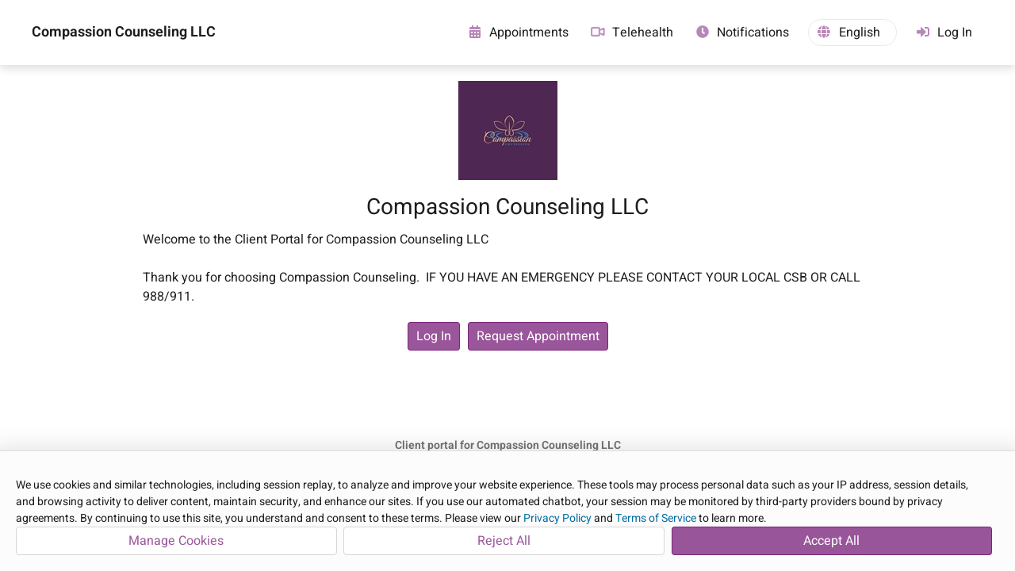

--- FILE ---
content_type: text/html; charset=utf-8
request_url: https://www.therapyportal.com/p/compassion23803/
body_size: 10009
content:


<!DOCTYPE html>

<html lang="en-US" xmlns="http://www.w3.org/1999/xhtml">
	<head><title>
	Client Portal for Compassion Counseling LLC | Compassion Counseling LLC | TherapyPortal
</title>
			<meta name="viewport" content="width=device-width, initial-scale=1.0, viewport-fit:cover" />
			<link rel="icon" type="image/ico" href="/static/portal/favicon.ico?v=2" sizes="any" /><!-- 32x32 -->
		<link rel="apple-touch-icon" href="/static/portal/apple-touch-icon.png?v=2" /><!-- 180x180 -->
		<link rel="icon" type="image/svg+xml" href="/static/portal/favicon.svg?v=2" /><link rel="stylesheet" type="text/css" href="/static/css/common/common.css?v=2025.10.7.62.450651" /><link rel="stylesheet" type="text/css" href="/static/css/common/dialog.css?v=2025.10.7.62.450651" /><link rel="stylesheet" type="text/css" href="/static/css/common/gridview.css?v=2025.10.7.62.450651" /><link rel="stylesheet" type="text/css" href="/static/css/common/inputs.css?v=2025.10.7.62.450651" /><link rel="stylesheet" type="text/css" href="/static/css/portal/cookieconsent.css?v=2025.10.7.62.450651" /><link rel="stylesheet" type="text/css" href="/static/javascript/tsbin/packages/psy-components/psy-components.css?v=2025.10.7.62.450651" /><link rel="stylesheet" type="text/css" href="/static/javascript/tsbin/packages/psy-themes/therapyportal.css?v=2025.10.7.62.450651" />
		
		<script src="/static/vendor/js/purify.min.js?v=2025.10.7.62.450651"></script>
		<script src="/static/javascript/common/trustedtypes.js?v=2025.10.7.62.450651"></script>
		<script src="/static/javascript/util/utils.js?v=2025.10.7.62.450651"></script>
		<script src="/static/javascript/util/ajax.js?v=2025.10.7.62.450651"></script>
		<script src="/static/javascript/tsbin/packages/psy-components/psy-components.esm.js?v=2025.10.7.62.450651" type="module"></script>
		
		<script src="/static/javascript/thirdparty/signalr.min.js?v=2025.10.7.62.450651"></script><script src="/static/javascript/common/shared.js?v=2025.10.7.62.450651"></script><script src="/static/javascript/tsbin/@datadog/datadog-rum-slim.js?v=2025.10.7.62.450651"></script><script src="/static/javascript/portal/sessionpersister.js?v=2025.10.7.62.450651"></script><script src="/static/javascript/common/services/uuid4generator.js?v=2025.10.7.62.450651"></script><script src="/static/javascript/common/services/batchrequestwatcher.js?v=2025.10.7.62.450651"></script><script src="/static/javascript/notifications/notificationservice.js?v=2025.10.7.62.450651"></script><script src="/static/javascript/common/services/formatabbreviatedpatientname.js?v=2025.10.7.62.450651"></script><script src="/static/vendor/js/require.min.js?v=2025.10.7.62.450651"></script><script src="/static/javascript/portal/portalheader.js?v=2025.10.7.62.450651"></script><script src="/static/javascript/common/constants/keys.js?v=2025.10.7.62.450651"></script><script src="/static/javascript/common/constants/addresseetype.js?v=2025.10.7.62.450651"></script>
		<script type="text/javascript">
			var siteVersion = "2025.10.7.62.450651",
				userInfo = {"Email":"","Status":1,"HasEmailOptOut":false,"HasSmsOptOut":false,"HasPhoneCallOptOut":false,"EmailStatus":0,"TelehealthLicensing":null,"ShouldReissueSessionId":false,"PracticeID":67072,"PracticeCode":"Compassion23803"},
				TherapyNotesTopLevelDomain = "therapynotes.com",
				TherapyPortalTopLevelDomain = "therapyportal.com",
				ResetClientStaticContentCacheOnError = "true" === "true",
				siteEnvironment = "east2";

			/* 
			* Create deep copy of userInfo to avoid data loss
			* and remove unwanted properties from the copied object including PHI
			*/
			var rumUserInfo = JSON.parse(JSON.stringify(userInfo));
			delete rumUserInfo["TamperEvidentPracticeID"];
			delete rumUserInfo['Email'];
			delete rumUserInfo['AuthenticatedPortalEmailAddress'];

			try {

				

					/*
					* Datadog RUM configuration variables
					*/
					var datadogRumAppId = "cebcadeb-92c0-4594-a9bd-ba8231905ec0",
						datadogRumClientToken = "pub0cce5acc78c6472f95ad118fc66a31ed",
						datadogRumSite = "us3.datadoghq.com",
						datadogRumService = "therapynotes.web",
						datadogRumSessionSampleRate = 10,
						datadogRumSessionReplaySampleRate = 0,
						datadogRumTrackUserInteractions = "True".toLowerCase() === "true",
						datadogRumTrackResources = "True".toLowerCase() === "true",
						datadogRumTrackLongTasks = "True".toLowerCase() === "true",
						datadogRumDefaultPrivacyLevel = "mask-user-input",
						datadogRumUseSecureSessionCookie = "True".toLowerCase() === "true",
						datadogRumAllowedTracingUrls = ["https://www.therapynotes.com","https://www.therapyportal.com"],
						datadogRumTraceSampleRate = 100;

					/*
					* Datadog RUM initialization
					*/
					DD_RUM.init({
						applicationId: datadogRumAppId,
						clientToken: datadogRumClientToken,
						site: datadogRumSite,
						service: datadogRumService,
						env: siteEnvironment,
						version: siteVersion,
						sessionSampleRate: datadogRumSessionSampleRate,
						sessionReplaySampleRate: datadogRumSessionReplaySampleRate,
						trackUserInteractions: datadogRumTrackUserInteractions,
						trackResources: datadogRumTrackResources,
						trackLongTasks: datadogRumTrackLongTasks,
						defaultPrivacyLevel: datadogRumDefaultPrivacyLevel,
						useSecureSessionCookie: datadogRumUseSecureSessionCookie,
						allowedTracingUrls: datadogRumAllowedTracingUrls,
						traceSampleRate: datadogRumTraceSampleRate,
						beforeSend: (event, context) => DataDogRumBeforeSend(event, context),
					});

					/*
					* Datadog RUM user context
					*/
					DD_RUM.setUser(
						{
							id: userInfo.ID,
							username: userInfo.FullName,
							email: userInfo.Email
						});

					/*
					* Datadog RUM global context tagging
					*/
					DD_RUM.setGlobalContextProperty('userInfo', rumUserInfo);

				

			} catch (ex) {
				// Datadog may be off and will throw an error.
			}

			TherapyNotes.Util.Forms.StopBackspaceFromGoingBackAPage();

			if (TherapyNotes.Util.Display.IsIOS()) {
				window.onload = AddEventHandler(
					window.onload,
					function() {
						if (!document.body.classList.contains("ios")) {
							// This check is necessary because iPadOS13 defaulted iPad users to desktop mode, where the user agent string matches macOS.
							// We can't accurately determine if the viewer is using an iPad from user agent alone.
							document.body.classList.add("ios");
						}
					});
			}
		</script>
		
		
		
		
	
	<link rel="preload" href="/static/fonts/fontawesome/fa6-solid-900.otf" as="font" type="font/otf" crossorigin="anonymous" />
	<link rel="stylesheet" type="text/css" href="/static/css/portal-cobranded.css?v=2025.10.7.62.450651" />
	<link rel="stylesheet" type="text/css" href="/static/javascript/tsbin/packages/psy-themes/typography/_therapyportal.css?v=2025.10.7.62.450651" />
	<link rel="stylesheet" type="text/css" href="/static/css/thirdparty/fontawesome.css?v=2025.10.7.62.450651" />

	<script type="text/javascript">
		var TherapyNotesTopLevelDomain = "therapynotes.com";
		function ToggleMenuVisibility() {
			var navElem = Get("Nav");

			if (!IsDefined(navElem))
				return;

			if (navElem.className.indexOf("open") !== -1) {
				Get("MenuIcon").firstElementChild.className = "";
				Get("OffMenuOverlay").className = "";
				Get("Content").ariaHidden = "false";
				Get("Footer").ariaHidden = "false";
				RemoveDocumentClickListener(HandleDocumentClick);
			}
			else {
				Get("MenuIcon").firstElementChild.className = "open";
				Get("OffMenuOverlay").className = "on";
				Get("Content").ariaHidden = "true";
				Get("Footer").ariaHidden = "true";
				AddDocumentClickListener(HandleDocumentClick);
			}

			navElem.classList.toggle("open");
		}
		
		function HandleDocumentClick(event) {
			var menuList = Get("MenuList");
			var menuHamburger = Get("MenuHamburger");
			var navElem = Get("Nav");
			
			if (!menuList.contains(event.target) && !menuHamburger.contains(event.target)) {
				Get("MenuIcon").firstElementChild.className = "";
				Get("OffMenuOverlay").className = "";
				Get("Content").ariaHidden = "false";
				Get("Footer").ariaHidden = "false";
				navElem.classList.remove("open");
				RemoveDocumentClickListener(HandleDocumentClick);
			}
		}

		function ShowSettingsDropdown() {
			var circleButton = Get("CircleButton");
			var navElem = Get("Nav");
			AddDocumentClickListener(OnNavFocusOut);

			if (circleButton.getAttribute("aria-expanded") !== "true") {
				var settingsDropdown = Get("SettingsDropdown");

				settingsDropdown.style.display = "flex";
				settingsDropdown.focus();
				circleButton.setAttribute("aria-expanded", true);
				circleButton.classList.add("open");

				navElem.addEventListener("focusout", OnNavFocusOut);
				document.addEventListener("keydown", OnSettingsKeyDown);
			}
			else {
				circleButton.setAttribute("aria-expanded", false);
			}
		}

		function HideSettingsDropdown(e) {
			var circleButton = Get("CircleButton");
			var settingsDropdown = Get("SettingsDropdown");
			var navElem = Get("Nav");

			settingsDropdown.style.display = "none";
			circleButton.setAttribute("aria-expanded", false);
			circleButton.classList.remove("open");

			navElem.removeEventListener("focusout", OnNavFocusOut);
			RemoveDocumentClickListener(OnNavFocusOut);
			document.removeEventListener("keydown", OnSettingsKeyDown);
		}
		
		function AddDocumentClickListener(callback) {
			//Check for click events on different devices (desktop, ipad, etc)
			if (window.PointerEvent) {
				document.addEventListener('pointerdown', callback);
			}
			else if ('ontouchstart' in window) { 
				document.addEventListener('touchstart', callback);
			}
			else {
				document.addEventListener('click', callback);
			}
		}
		
		function RemoveDocumentClickListener(callback) {
			if (window.PointerEvent) {
				document.removeEventListener('pointerdown', callback);
			}
			else if ('ontouchstart' in window) { 
				document.removeEventListener('touchstart', callback);
			}
			else {
				document.removeEventListener('click', callback);
			}
		}

		function OnSettingsKeyDown(e) {
			if (e.key !== TN.Common.Constants.Keys.Escape) {
				return;
			}

			HideSettingsDropdown(e);
		}
		
		function OnNavFocusOut(e) {
			var navElem = Get("Nav");
			var circleButton = Get("CircleButton");
			var dropdownLanguageSelector = Get("dropdown-language-selector");
			
			const dropDownElem = Get("SettingsDropdown");
			const languageSelectorInMenu = dropDownElem.querySelector('div[tabindex="0"]');
			
			if (e.target === dropdownLanguageSelector || dropdownLanguageSelector.contains(e.target)) {
				return;
			}
			
			if (dropDownElem && (dropDownElem.contains(e.target) || e.relatedTarget === languageSelectorInMenu)) {
				return;
			}
			
			if (circleButton.classList.contains("open") && circleButton.contains(e.target)) {
				return;
			}

			if (!e.relatedTarget || !navElem.contains(e.relatedTarget)) {
				HideSettingsDropdown();
			}
		}
	</script>

	

	<link rel="stylesheet" type="text/css" href="/static/app/portal/themes/themestylesheet.ashx?r=238&g=130&b=238&v=2025.10.7.62.450651" />

	
	<meta name="theme-color" content="#A216A2" />
	<meta name="theme-color" content="#174F4A" />

		<script type="text/javascript">

			if (ResetClientStaticContentCacheOnError) {
				window.onerror = AddEventHandler(window.onerror, CheckNeedForCacheResetOnError);
			}
		</script>

		
		
			<script src="https://www.therapyportal.com/cdn-cgi/zaraz/i.js" referrerpolicy="origin"></script>
		<meta name="description" content="TherapyPortal improves patient/therapist communication by allowing for self-scheduling, appointment reminders, and much more." /></head>
	<body class="chromium mac">
		<div id="ElementDropbox"></div>

		<form method="post" action="./" id="aspnetForm" novalidate="novalidate">
<div class="aspNetHidden">
<input type="hidden" name="NotificationsUrl" id="NotificationsUrl" value="https://api4.therapynotes.com/notificationsservice-therapynotes-com/notificationshub" />
<input type="hidden" name="__VIEWSTATEFIELDCOUNT" id="__VIEWSTATEFIELDCOUNT" value="4" />
<input type="hidden" name="__VIEWSTATE" id="__VIEWSTATE" value="IdeCTOLF1JXkRG5I93IRdM9B4MYDo1JkVvLLJ8NA/[base64]/Fdq87vOVgKUIzodZBck8gOq99/TScmAsVXYWntz671rqG02N84hxfmsBX3ywNH3X5ONm9nwVHnXmae0RYazT2wSes8i3Vlrl3ykfE2NtVtiSuonXA/O3EfZ47wZXUDvTT753CV456BxhcXlxn6LNiFn8Pmo6Ij8xfOiiJKOOsQI2pcqeIRdjI47pLckc05ecb0Njg9ZZkcU4vrNMsgUbjpKL/Hj9GoYwsurLbjnW4VjR2IJ+u+m4dOhxCCpwy6upmpR+UfD/3OUnxjGBNp9+DExyVfdwU1ZBnfze56pilQXP3OZ7TvDU6K07vnu7bbhTn903R4SZArV72VU//aNLeHVrUGogkRB/9RQk235TthCajkJYQ35kEcruULdoeBZVst5BVwSxaT1Dc/veXOwsdFuDca+D3vhWhVexwtwf1/NYo9LvQxcktVf6XCBL78YFjEbU5GrNSfxB/oIcl9OjNM50x2/b13+eX/sYkJHE22WKLjjefZ2jX1AMzTgVnv1FQZXy4ZQvMZXQstRqPGWSl+mPi5rNP+PmyOAXWZIKPIwPzO/ozMTl5sDzBSwzeASZ2pP5yjTTwlvFmaAnI6+T9a3SyaDcVbs+xNnGBMGdbnPKf35k0Vm6V6YrrDQAtM3Bu3CAo7OfrjyXIGf7+tJk5x9gyzEwIZIJjQC1uyZQmAieWEdli7cZqYN7H0MOb5mGbukQOhiYnNplZKxGo3c/YvY8WHTRlGErgIN3" />
<input type="hidden" name="__VIEWSTATE1" id="__VIEWSTATE1" value="[base64]/l4BfBsntcUV9/7bTnmKw0Bt0aYIO6z0tl5shmtszFcResYGgDfU9i/Vu+EdwZvcHqPyje5Eospvw9uoS+utAOk6gCTe/dv597htQSDpE2WDdMjLi0Rza7nj+4fwf+8Hio4omK9into4DArntsntDU6WJ+2KZLnveby1vXGc6YlQIDp3mJaZB2yJDHyr/VTv2tRpYTXR2UQjXOTDdTxNh7mUfJw6dmr5dsKteWSGU3zexetcUyxhFsjDijgOL8+u9PD5u2xechFRfHQeRBWvcPw+vu2GxaZzcjusexHh5SNCLZZ4qC1CihMGlejqQlwFuT3Ag5SHfWd2Ddj8XdozrikZ435/JUsG+5HN6IUfYQgFdGCt+87z34c9d9OEOVKU8YIxMR304fCrgNhT2H9MC+U0o7jZi5kv/HQRPVL0ggx0o4f9pO3TGlPrV7+eIoW1uw6LP+sRJHAbSuJO5RO5MtoP+0o+f3cTI6koCwbr+tje6X+Uk1j4z4T5GvMGuSTQ4Uvt9/9MGC0s89cuz/[base64]/ovDD1yk5FTmWH1Oy0ZWexcq2COW6W" />
<input type="hidden" name="__VIEWSTATE2" id="__VIEWSTATE2" value="59RjVdMf6ETeDic/tP1yGrztIg13ibtchRoyLQwtd8oxctVs8Qujv00jinKnmGF+mCtSY9cssX0VSMAF2aILLMC3WKSSjtWjBOZjy+CconA4qVtgDko643Wozi5wAfV0XVQKzQHclRpl3pMGHGiJKxHRQI1piw/5QhvjGRYMWp5ZlmxU6AQYYu72GLAMyfgMCPlfoa/5Gg7WapxRc5MbZW+QdtnXFBEBKE1iKAc7rIy5z3JopxQgCAT/5DukJb5dNfsF90vH70yU98aPOqD1UXU1o3PreKEiZUIXHrIheJOERJ/DBIRA2OYAMiSasErk/ANnZYzGFYtLNCXKWkY6vYHxviKblKhEvXLVWXZLNlYa7ErngWbtTS9h6WqstDj8mncoEVTbbQq0l9VDo5/9lY9CLBlm/ALN2vv1o0tIBG7PXklDhJz2W+43WP4Lr4aMuwB4g+RIsnbkP3O8MdHH747EmR2bx2s5JqmR4dGP16oGmjThvTzviC7Zon1AF6RrxjuwFcV8OcrT+J08TJDCmkxaZeQbG2rMgsbrBJ7K1AS58uz8BAY7GuV30WTQm2IiOLFKCtKySn4sUpolrE4A+MGoQd7el19FnP3S/G9occS1lwBcZf/ZKv1rXM9BGlysrW7LLINLXxR0Q2OG4Lrdm62IvUTDPuiXkat5I9VDgmkwH4yIUMiZnQhqoi7dgBd0IqSMst5ZfN6VZMxNxAnpNn4RxLQL+y9UUZT/sSApHrQACqgqH2DS+QBGQG51IyWh9We49EWJB//MY/Izi1h2DgsdhpLmqNiko9wRA0TAatnuuX2vss1U8eRqznEV64vuY8MZtfWRFJHDukY6puqzvb04b5whxvLxtw1AlF3idlx9khuziujwFAC9ZaZugd8bPs6ve/WotW8sonJ66tCsgHtSOOE/aLNEEFuhMXrnL7FCGXw7wFBcHlWInqE5jXKFqX+Q98Dz+8OKjJIDFALS2kZ8017h+Q3qQz67RKi7/Ttpk+H+JJ/YXi/6HE/Lv3yx" />
<input type="hidden" name="__VIEWSTATE3" id="__VIEWSTATE3" value="pLA3xAdjFPs4MUMeyz09KU5cFV0NQsdrFo4csGp+vt2XHVRkRBsSHFehFDCA9HGFhORug9WAW5VnGtSNMd9oSdumHmkiICxLgzvaIxMeAWIpQpVgys02S1GucwD0av7ewclXf2i+kTOMntKCSbXt/5vphVwrOI2sIjCO7lryFevo07qUKGcDscOdR9wbc3ofxTepRRvL5Oj3lXdmFK3A3duH7NOM4naHkBRikqkk6dggYA74BXzeUC0vSJyWTh6Jw8/J2C7T+lJPK/xYHk/j9ryfjmBzvtuLXvvIvQHAucyYHueh5nmoA1Gb5BLTsZKOCnX3X4IlYePiDtE9Qr4xE4u+wvj+fZztWjRq6T3csXbsaYnglJQSxwNxL4ZCzo/HKTpjtRXjVQ1amG9E/peCJC7ZChdAHk4i5Ss+FcNc5+kfyLcSWrAPJexOcL/zInsjvuzR7w8dJqPP/tIv356PzKd23svFc+C5KuZ/ikis+TfvH6WPfM8TSZKQXi80n80UZ1e7dYaw2nddnSeUVpVYdfyk9w8D82rzL8Gjf8tXLAV98Lg0ZlHdobYXnk+0F/AvJH0YQA/ZtDGalk7h3P4gynb4I+4K8lVtufPPopEpSQuFyuv2ETHOrKSLpTkq277uo2cnCnKtQ1aAM8W3c/3gct6peOTGWOvP28nS0XUC/V+PpZuXxizCxVJl8ZWP0xzAV/dwIQAKmiaG6PLr+xqRqVtDmoTInaZbBoUnlYuw7IvbMo7SOhYPY5G2iCbkCCLy" />
</div>


<script type="text/javascript">
//<![CDATA[
require.config({
					baseUrl: "/static/javascript/tsbin",
					urlArgs: "v=2025.10.7.62.450651",
					waitSeconds: 0,
					paths: {
						text: "/static/javascript/thirdparty/text"
					},
					config: {
						text: {
							useXhr: function () {
								return true;
							}
						}
					}
				});require.config({
					baseUrl: "/static/javascript/tsbin",
					urlArgs: "v=2025.10.7.62.450651",
					waitSeconds: 0,
					paths: {
						text: "/static/javascript/thirdparty/text"
					},
					config: {
						text: {
							useXhr: function () {
								return true;
							}
						}
					}
				});setTimeout(function() {console.log("%cStop!","color:red;font-size:xx-large;font-face:open_sanssemibold;");console.log("%cThis is a browser feature intended for developers. If someone told you to copy-paste something here, it is a scam and may give them access to your account. If you have previously pasted something here, you should reset your password and contact our support team.","font-size:medium;font-face:open_sans;");},1000);//]]>
</script>

<div class="aspNetHidden">

	<input type="hidden" name="__VIEWSTATEGENERATOR" id="__VIEWSTATEGENERATOR" value="CF974398" />
</div>
			
	<a id="SkipToMainContentLink" href="#" onclick="return TN.Common.SkipToMainContent()">Skip to Main Content</a>

	<nav>
		<div id="Nav" class="nameHeader">
			
			<a id="PracticeNameHeader" href="/p/compassion23803/">
				Compassion Counseling LLC
			</a>
			

			<div id="MenuIcon">
				<div id="MenuHamburger" class="no-select" onclick="ToggleMenuVisibility();" tabindex="0">
					<div></div>
					<div></div>
					<div></div>
				</div>
			</div>

			<ul id="MenuList">
				<li id="ctl00_ctl00_BodyContent_LiMenuAppointmentAvailability" rel="nofollow">
					<a id="NavMenu__ApptsLink" href="/p/compassion23803/appointments/availability/">
						<div class="nav-link-content">
							<i class="fa fa-calendar-alt"></i>
							<span data-localize="NavigationAppointments">Appointments</span>
						</div>
					</a>
				</li>
				
				
				<li id="ctl00_ctl00_BodyContent_LiMenuTelehealth" rel="nofollow">
					<a id="NavMenu__TelehealthLink" href="/p/compassion23803/telehealth/">
						<div class="nav-link-content">
							<svg class="portalThemeColorSvg" style="margin-bottom: -7px" xmlns="http://www.w3.org/2000/svg" width="18px" height="16px" viewBox="-10 0 610 512">
								<path class="b" stroke-width="20" d="M64 112c-8.8 0-16 7.2-16 16V384c0 8.8 7.2 16 16 16H320c8.8 0 16-7.2 16-16V128c0-8.8-7.2-16-16-16H64zM0 128C0 92.7 28.7 64 64 64H320c35.3 0 64 28.7 64 64v33V351v33c0 35.3-28.7 64-64 64H64c-35.3 0-64-28.7-64-64V128zM528 363.4V148.6L416 199V146.4L520.3 99.5c5.1-2.3 10.6-3.5 16.2-3.5c21.8 0 39.5 17.7 39.5 39.5v241c0 21.8-17.7 39.5-39.5 39.5c-5.6 0-11.1-1.2-16.2-3.5L416 365.6V313l112 50.4z"/>
							</svg>
							<span data-localize="NavigationTelehealth">Telehealth</span>
						</div>
					</a>
				</li>
				
				
				<li id="ctl00_ctl00_BodyContent_LiMenuAppointmentReminders" rel="nofollow">
					<a id="NavMenu__ApptRemindersLink" href="/p/compassion23803/subscriptions/">
						<div class="nav-link-content">
							<i class="fa fa-clock"></i>
							<span data-localize="NavigationAppointmentReminders">Notifications</span>
						</div>
					</a>
				</li>
				<li id="LiMenuLanguageSelector">
						<div id="NavMenu__LanguageSelector">
							<div class="language-selector" id="language-selector" tabindex="0" role="button" aria-label="Select Language">
								<div class="language-text">
									<i class="fa fa-globe"></i><span id='language'>English</span>
								</div>
							</div>
						</div>
					</li>
				<li id="ctl00_ctl00_BodyContent_LiMenuLogIn" class="mobile-only logged" rel="nofollow">
					<a id="NavMenu__LogInLink" href="/p/compassion23803/login/">
						<div class="nav-link-content">
							<i class="fa fa-sign-in-alt"></i>
							<span data-localize="MobileNavigationLogIn">Log In</span>
						</div>
					</a>
				</li>
				
			</ul>
			
				<div id="NavMenu__DesktopLogInLink" class="desktop-only logged">
					<a href="/p/compassion23803/login/">
						<div class="nav-link-content">
							<i class="fa fa-sign-in-alt"></i>
							<span data-localize="DesktopNavigationLogIn">Log In</span>
						</div>
					</a>
				</div>
			
		</div>

		<div id="OffMenuOverlay" onclick="ToggleMenuVisibility();" aria-label="End of menu items"></div>
	</nav>

	<script type="text/javascript">
		var hamburger = Get("MenuHamburger");
		hamburger.onkeydown = function (e) {
			var navElem = Get("Nav");
			var menuOpen = navElem.classList.contains("open");

			switch (e.key) {
				case "Escape":
					if (!menuOpen) {
						break;
					}
				case "Enter":
					ToggleMenuVisibility();
					break;
				case "ArrowDown":
					Get("NavMenu__HomeLink").focus();
					break;
				case "Tab":
					if (menuOpen && e.shiftKey) {
						e.preventDefault();
					}
					break;
			}
		}

		var menuList = Get("MenuList");
		menuList.onkeydown = function (e) {
			var navElem = Get("Nav");
			var menuOpen = navElem.classList.contains("open");

			if (menuOpen) {
				var isLastItem = e.target.id.includes("NavMenu__Log");
				var isFirstItem = e.target.id === "NavMenu__HomeLink";

				switch (e.key) {
					case "Escape":
						ToggleMenuVisibility();
						break;
					case "Tab":
						if (isLastItem && !e.shiftKey) {
							e.preventDefault();
						}
						break;
					case "ArrowDown":
						if (!isLastItem) {
							e.target.parentNode.nextElementSibling.children[0].focus();
						}
						break;
					case "ArrowUp":
						if (!isFirstItem) {
							e.target.parentNode.previousElementSibling.children[0].focus();
						} else {
							Get("MenuHamburger").focus();
						}
						break;
				}
			}
		}

		var circleButton = Get("CircleButton");
		var settingsDropdown = Get("SettingsDropdown");
		if (circleButton) {
			circleButton.onclick = function (e) {
				if (circleButton.getAttribute("aria-expanded") === "true" || circleButton.classList.contains("open")) {
					HideSettingsDropdown(e);
				}
				else {
					ShowSettingsDropdown();
				}
			};
			circleButton.addEventListener("keydown",
				function (e) {
					if (circleButton.getAttribute("aria-expanded") === "true" && e.key === TN.Common.Constants.Keys.DownArrow) {
						e.preventDefault();
						settingsDropdown.focus();
					}
				});
		}
	</script>

	<div id="Content">
		<header>
			<div id="Header">
				
	<link rel="stylesheet" type="text/css" href="/static/css/portal/portalappointmentdetails.css?v=2025.10.7.62.450651" />
	<link rel="stylesheet" type="text/css" href="/static/css/portal/Billing/PendingPaymentsListItemView.css?v=2025.10.7.62.450651" />
	<link rel="stylesheet" type="text/css" href="/static/css/thirdparty/fontawesome.css?v=2025.10.7.62.450651" />
	<div id="HeadContentDisplayElem"></div>

			</div>
		</header>

		<main>
			
	
	
	
	
	<link rel="stylesheet" type="text/css" href="/static/css/portal/publicDashboardView.css?v=2025.10.7.62.450651" />
	


	
        	
	<div id="ContentDisplayElem"></div>

	

<script>

	require(["Controllers/Portal/DashboardController"], function(module) {

		new module["DashboardController"]({
			HeaderDisplayElem: document.getElementById('HeadContentDisplayElem'),
			ContentDisplayElem: document.getElementById('ContentDisplayElem'),
			UserInfo: userInfo,
			RequestAuthenticationKey: IsDefined(Get('TNRAC')) ? Get('TNRAC').value : ''
		, PortalPracticeSettingsAggregate: {
  "PortalPracticeSettings": {
    "Practice": 67072,
    "EnablePortal": true,
    "ViewAvailableAppointmentsPermissions": 1,
    "RequestAppointmentsPermissions": 1,
    "AppointmentRequestMinimumHoursInAdvance": 24,
    "AppointmentRequestMaxDaysInAdvance": 84,
    "PrimaryThemeColorR": 238,
    "PrimaryThemeColorG": 130,
    "PrimaryThemeColorB": 238,
    "PrimaryThemeColor": "238, 130, 238",
    "BackgroundThemeColor": "#B318B3",
    "RescheduleAppointmentsPermissions": 1,
    "AppointmentRescheduleMinimumHoursInAdvance": 24,
    "AutoApproveLoggedInAppointmentRequests": false,
    "ShareableDocumentTypes": 7,
    "PracticeLogoInHeader": false,
    "OnlyRequestAppointmentsWithAssignedClinicians": true,
    "PracticePortalAwaitingInitialCustomization": false,
    "PaymentsOnPortalEnabled": true,
    "AutoReceiptHistoryOnClientPortalEnabled": true,
    "ReceivableDocumentTypes": 2,
    "ObjectId": "1d614a6a-1156-41c6-90b1-2dc49c453efb",
    "ObjectStatus": 2,
    "Id": 67072
  },
  "PracticeId": 67072,
  "PracticeUsersWithSchedulingEnabled": [
    143488
  ],
  "PracticeLogoId": 32389,
  "AppointmentRemindersEnabled": true,
  "PracticeName": "Compassion Counseling LLC",
  "PracticeCode": "Compassion23803",
  "PracticeWebAddress": "http://compassion-counseling.com",
  "PracticeTimezoneUtcOffsetMinutes": -300,
  "PracticeDaylightSavingTimeObserved": true,
  "UsePatientAccountNumbers": false,
  "HasMultiplePracticeLocations": true,
  "AppointmentRemindersUseNicknames": false,
  "PracticeMerchantServicesEnabled": false
}, IsLoggedIn: false
, PaymentsOnPortalEnabled: true
, PracticeTelehealthSettings: {
  "PracticeId": 67072,
  "TelehealthEnabled": true,
  "EnablePortal": false,
  "ApptsDefaultToTelehealthWhenMultipleLocationsAreDisabled": false,
  "TelehealthLicensing": null,
  "WaitingRoomMessage": null,
  "UseSnapshot": false
}
, PracticeLogoId: 32389, PracticeLogoWidth: 125, PracticeLogoHeight: 125}).Execute();
	});

</script>                                                                                                                                                                                                                                                                                                                                                                                                                                                                                                                                               

		</main>
		
		<footer>
			<div id="Footer">
				<span style="font-weight: bold"><span data-localize="FooterClientPortal">Client portal for</span><a href="http://compassion-counseling.com" id="ctl00_ctl00_BodyContent_FooterPracticeWebLink" rel="nofollow noopener external" target="_blank" title="Go to the practice&#39;s website">
						<span id="ctl00_ctl00_BodyContent_FooterPracticeName">Compassion Counseling LLC</span></a>
				</span>

				<div>
					<div class="powered-by-therapy-portal"><span data-localize="FooterPoweredBy">Powered by</span>&nbsp;<a href="https://www.therapyportal.com/" target="_blank">TherapyPortal</a>
					</div>
					<a data-localize="FooterTermsOfService" id="ATermsOfUse" href="/portal/legal/usertermsofservice/" target="_blank" onclick="window.open('/portal/legal/usertermsofservice/', 'legal', 'width=728,height=450,scrollbars=1,resizable=1'); return false;" rel="nofollow">Terms of Service</a>
					<a data-localize="FooterPrivacyPolicy" id="APrivacyPolicy" href="/portal/legal/privacypolicy/" target="_blank" onclick="window.open('/portal/legal/privacypolicy/', 'legal', 'width=728,height=450,scrollbars=1,resizable=1'); return false;" rel="nofollow">Privacy Policy</a>
				</div>
			</div>
		</footer>
	</div>

	<script>
		var portalHeader = new TN.Portal.PortalHeader();
		portalHeader.ChangePracticeNameFontSize();
		portalHeader.CheckNavigationWidth(973);

		window.addEventListener("resize", () => {
			portalHeader.ChangePracticeNameFontSize();
			portalHeader.CheckNavigationWidth(973);
		});

		if (false) {
			var notifications = new TN.Notifications.NotificationService(TN.Common.Constants.AddresseeType.PORTAL, userInfo.PracticeID, userInfo.ID, Get("TNRAC").value);
			TN.Common.LoadModule([
				"Projects/SecureMessages/MainMenu/MainMenuCountBubble",
				"Projects/Telehealth/Services/TelehealthLicensingNotificationHandler",
			], function (modules, modules2) {
				var mainMenuCountBubbleModule = modules["MainMenuCountBubble"];
				var mainMenuCountBubble = new mainMenuCountBubbleModule("false", notifications, true, undefined);

				var telehealthLicensingNotificationHandlerModule = modules2["TelehealthLicensingNotificationHandler"];
				var telehealthLicensingNotificationHandler = new telehealthLicensingNotificationHandlerModule(notifications, true)
			});
		}
	</script>

	<script>
		TN.Common.LoadModule([
			"Projects/Portal/Services/PortalLanguageSelectorService",
		], function (modules) {
			var portalLanguageSelectorServiceModule = modules["PortalLanguageSelectorService"];
			
			// The constructor for the service is intentionally private, so we 
			// use the Create method instead to instantiate a singleton instance.
			portalLanguageSelectorServiceModule.Create();
		});
	</script>

		

<script type="text/javascript">
//<![CDATA[
localStorage.setItem('access-token', 'eyJhbGciOiJIUzI1NiIsInR5cCI6IkpXVCJ9.[base64].HXIXDCFFIDuAHjBGTEXCtS8tS_ehVIHcH_FS8o-NdZU');//]]>
</script>
</form>

		<script type="text/javascript">
			
			Get("aspnetForm").action = 
				"/p/compassion23803/";

			
			TN.Common.LoadModule([
				"Projects/Common/ViewComponents/PortalCookieConsentBanner"
			], function(modules) {
				var cookieConsentBannerModule = modules["PortalCookieConsentBanner"];
				var cookieConsentBanner = new cookieConsentBannerModule();
			});
						
		</script>
	</body>
</html>


--- FILE ---
content_type: text/html; charset=utf-8
request_url: https://www.therapyportal.com/portal/practice/localization/getlocalizedcontent.aspx?msg=1
body_size: 11374
content:
[{"Language":"en","Content":{"NavigationDocuments":"Documents","PortalFormsRequestCancelled":"Your appointment request has been canceled.","PortalChangePasswordStrengthMeterLabel":"Strength","SignedByFieldMax128Characters":"Signed By field must be shorter than 128 characters.","PasswordTooShort1":"\r\n\t\t\tYour password must be at least\r\n\t\t","PasswordTooShort2":"\r\n\t\t\tcharacters long.\r\n\t\t","PortalNotificationsEmailHelpText3":"You have opted out of receiving any emails from TherapyPortal.com. If you wish to receive email reminders, \r\n   you must allow for TherapyPortal.com to send emails and you must ask the practice to enable appointment \r\n   reminders for your account.","PortalNotificationsEmailHelpText2":"If your clinician has enabled this feature,we will email \r\nyou appointment reminders and confirmations. Please talk to your clinician for details and to discuss your \r\npreferences for receiving these emails, or to change your email on file. Your email is currently set to \r\nallow reminders.","PortalFormsPleaseContactTheOffice":" Please contact the office ","PortalSubscriptionsRequestProcessed":"Your Request Has Been Processed","FooterClientPortal":"Client portal for","PortalChangePasswordErrorNewConfirmMismatch":"The passwords you entered do not match. Please try again","MemberIdInvalidCharacters":"Your Member ID contains invalid characters. Please use only standard characters.","GroupTherapy":"Group Therapy","NavigationAppointmentReminders":"Notifications","August":"August","NoDobRecord":"\r\n\t\t\tThe date of birth entered doesn't match our records. If you continue to experience issues, \r\n\t\t\tcontact your practice to complete your password reset.\r\n\t\t","PortalNotificationsSmsHelpText":"If enabled by your clinician, we will send text message reminders regarding appointments, usually 1 day before your appointment. Please talk to your clinician for details and preferences for receiving these messages, or to change your phone number on file. Otherwise, to block text messages from us please send the text message \"STOP\" to {0}. If you have previously stopped these messages and wish to allow to text messages from us again please text \"START\" to {0}.","PortalFormsYouHaveAlreadyRequestedAnAppointmentFor":"You have already requested an appointment for","PortalPasswordResetInvalidToken":"\r\n\t\t\tWe cannot process your request.\r\n\t\t\tThe password reset link you used does not appear to be valid. \r\n\t\t\tPlease make sure that you have copied the entire link into your web browser.\r\n\t\t","PortalChangePasswordErrorNoReuse":"Your new password must be different from your previous password","PortalNotificationsEmailHelpText":"If your clinician has enabled this feature, we will email you appointment reminders and confirmations. Please talk to your clinician for details and to discuss your preferences for receiving these emails, or to change your email on file. To entirely block receiving any emails from us, click the unsubscribe link found in any email you have received from us or use this form. You'll receive an email with a link that you must click to confirm your request. ","NavigationTelehealth":"Telehealth","NavigationMessages":"Messages","PortalPasswordResetLinkMessageSubject":"TherapyPortal Password Reset","PortalSubscriptionsReturnToPortal":"Return to the Portal","PasswordMissingUppercase":"\r\n\t\t\tYour password must contain at least one uppercase character.\r\n\t\t","PlaceholderFirstName":"first","PortalFormsSuffix":"suffix","InsuranceCompanyRequired":"Your Insurance Company is required.","PortalFormsRequestRescheduled":"Your request to reschedule your confirmed appointment on {Date} at {Time} with {Clinician} to {NewDate} at {NewTime} with {NewClinician} has been submitted. We will send you an email confirmation once it has been reviewed and re-scheduled. Until approved, you can cancel this request by selecting it from your appointment list below.","PhotoFrontBackIDRequired":"Photos of the front and back of the insurance card are required.","PortalFormsRequestSignInDisclaimer":"If you have already created a client account, sign in to submit your request to expedite this process. Otherwise, select the option to continue without signing in to submit your request. At your appointment be sure to request an account.","ErrorValidating":"\r\n\t\t\tThere was a problem validating your email token, please try again. If you continue to experience issues, \r\n\t\t\tcontact your practice to complete your password reset.\r\n\t\t","MobileNavigationLogIn":"Log In","YourFormHasBeenSubmitted":"Your form has been submitted.","PortalFormsAdditionalChanges":"if you need to make any additional changes or to cancel an appointment.","PlaceholderSuffixName":"suffix","PortalChangePasswordCancel":"Cancel","PortalCloseAccountCancelButton":"Cancel","PortalChangePasswordSecurity":"Security","MSPRequired":"Your MSP Qualification is required.","NavigationBilling":"Billing","PasswordNotMatch":"\r\n\t\t\tThe passwords you entered do not match. Please try again.\r\n\t\t","PortalChangePasswordEmailBody":"Your password for [practice name] client portal has been reset. If you did not request this, please call your practice at [practice phone number] immediately. ","InsuranceCompanyAndMemberIdRequired":"Your Insurance Company and Member ID are required.","PasswordNotMeetStandards":"\r\n\t\t\tThe passwords you entered do not meet our security requirements. Please try again.\r\n\t\t","PortalSubscriptionsEmailConfirmationRequestResubscribe2":"You will not be resubscribed until you click the confirmation link provided in the email. ","PortalSubscriptionsEmailConfirmationRequestResubscribe3":"This extra step ensures that you are the owner of the email address that you entered and prevents others from resubscribing you without your permission. To complete your resubscription request, wait for the confirmation email to arrive and then click the confirmation link in the email message.","PortalFormsYourRequest":"Your request for an appointment on ","PortalChangePasswordSuccessBanner":"Your password has been changed.","PolicyHolderCityRequired":"Policy Holder's City is required","DocumentHasBeenSigned":"This document has already been signed. &lt;a href=\\\"#\\\" onclick=\\\"window.location.reload();\\\"&gt;View the Document.&lt;/a&gt;","December":"December","PortalChangePasswordErrorMissingConfirm":"Please reenter your new password a second time to confirm that you have typed it correctly","PortalSubscriptionsReceiveEmails":"You can now receive email from therapyPortal.com.","PortalSubscriptionsEmailNotUnsubscribed":"This email address has not been unsubscribed from mailings from TherapyPortal.com, so resubscription is not necessary. If you would like to receive appointment reminders, you must notify the practice directly.","PortalCloseAccountButton":"Close Account","PortalFormsAt":"at","PortalChangePasswordStrengthOk":"OK","FooterPrivacyPolicy":"Privacy Policy","PortalFormsLegalName":"Legal Name:","ReleaseOfInformationAuthorized":"Your release of information authorization has been submitted. This will be added to your file.","CheckForEmailFromUs":"To access the portal, please check for a welcome email from us.","AllowEmails":"Allow Reminder Emails","PortalFormsCancel":"Cancel","IncorrectDob":"The date of birth you entered does not match the practice’s records. Please try again or contact {0}.","PortalNotificationsEmailAppointmentReminderHeader":"Email Appointment Reminders","PortalFormsChange":"change","PortalSubscriptionsEmailConfirmationRequest3":"This extra step ensures that you are the owner of the email address that you entered and prevents others from unsubscribing you without your permission. To complete your unsubscription request, wait for the confirmation email to arrive and then click the confirmation link in the email message.","PortalSubscriptionsEmailConfirmationRequest2":"You will not be unsubscribed until you click the confirmation link provided in the email. ","November":"November","PortalNotificationsUnsubscribeEmailButton":"Unsubscribe from Emails","PortalChangePasswordEmailTitle":"Password Reset Successful","PortalNotificationsEmailAddressLabel":"Email Address","PortalFormsRequestOldAppointmentLocation":"Location:","MemberIdRequired":"Your Member ID is required.","PasswordRepeatingCharacters":"\r\n\t\t\tYour password may not contain more than two consecutive repeating characters.\r\n\t\t","PortalChangePasswordSubmit":"Change Password","DirectPaymentAuthorizationRequired":"Your authorization for direct payments to the practice is required.","EmailAddressImproperFormat":"The email address you entered does not match the proper format for an email address. Please check for typos and try again.","PortalFormsMiddle":"middle","PasswordStrengthGreat":"Great","PortalFormsSubmitRequest":"Submit Request","FooterTermsOfService":"Terms of Service","InvalidDob2":"The date of birth you entered is invalid. Please use the format m/d/yyyy, and ensure you have entered a valid date.","PortalFormsAndYourClinicianWillReviewThisRequestShortly":"and your clinician will review this request shortly.","PortalAccountClosedPermanentlyMessage":"Your account has been closed permanently.","September":"September","PortalFormsRequestNewAppointmentLocation":"Location:","YourUploadedDocumentAndSignatureHaveBeenSubmitted":"Your uploaded document and signature have been submitted.","PortalChangePasswordNewPassword":"New Password","PleaseCompleteInsuranceBenefits":"Please complete the form below. If you do not want to provide insurance benefits, you may select \"I do not have or do not want to use insurance benefits\" and submit.","PasswordConsecutiveSpace":"\r\n\t\t\tYour password may not have more than one consecutive space.\r\n\t\t","PolicyHolderAddressRequired":"Policy Holder's Address is required","PortalChangePasswordStrengthGreat":"Great","PasswordStartEndSpace":"\r\n\t\t\tYour password may not start or end with space.\r\n\t\t","PortalNotificationsEmailSentFrom":"Emails will be sent from appointmentreminders@therapyportal.com","PasswordStrengthMeterLabel":"Strength","PortalChangePasswordEmailSignOff":"Email by TherapyPortal.com on behalf of [practice name]","PortalSubscriptionsEmailAddressLabel":"Email Address","January":"January","PortalAppointmentType":"Appointment Type:","PasswordStrengthOk":"OK","PortalSubscriptionsEmailConfirmHeader":"You Must Confirm Your Subscription Change","PortalFormsFirst":"first","PortalFormsEmail":"Email:","PortalSubscriptionsEmailConfirmationRequest":"We’ve sent you an email that will allow you to confirm your request to unsubscribe. ","PortalFormsEditOrCancel":"Edit or Cancel","IncorrectDobExceed3":"The date of birth you entered does not match the practice's records. Please contact {0} to resolve the issue.","PortalFormsRequestNewAppointment":"New Appointment","PortalChangePasswordConfirmNewPassword":"Confirm New Password","PortalSubscriptionsEmailEnterAddress":"Please enter the email address that you would like to act on.","PortalLoginForAppointmentDetails":"Log in for more details and to complete any pending paperwork.","NavigationAppointments":"Appointments","At":"At","YourSignatureHasBeenSubmitted":"Your signature has been submitted.","PolicyHolderZip5Or9Characters":"Zip Code must be either 5 or 9 digits","PortalSubscriptionsAllowEmails":"Allow Emails","PortalInvalidPasswordOrEmailError":"The email and password you entered did not match any account. Please try again","PortalChangePasswordErrorMissingCurrentPassword":"Please enter your current password","FullLegalNameRequired":"Full legal name is required.","PortalFormsOptional":"optional","PortalFormsMobilePhone":"Mobile Phone:","PortalPasswordResetLinkMessageLinkText":"Reset your password","October":"October","PortalFormsWith":" with ","PortalFormsLast":"last","PortalEmailTemplateOnBehalfOf":"on behalf of","PortalPasswordResetUsedToken":"\r\n\t\t\tWe cannot process your request. The password reset link has already been used. Please request a new password reset email \r\n\t\t\tor log in using your updated password.\r\n\t\t","PortalPasswordResetLinkMessageBodyFailure":"Sorry, there was a problem with your request. Please call {0} at {1} to complete your password reset.","PasswordCommonlyUsed":"Your password may not contain the commonly used password","May":"May","April":"April","March":"March","PhotoFrontIDRequired":"Photo of the front of the insurance card is required.","PortalChangePasswordCurrentPassword":"Current Password","PortalPsychiatryIntake":"Medication Management Intake","PortalAppointmentReminder":"Appointment Reminder","PortalFormsYourRequestSubmitted":"Your request for an appointment on {Date} at {Time} with {Clinician} has been submitted. We will send you an email confirmation once it has been reviewed and scheduled. Until approved, you can cancel this request by selecting it from your appointment list below.","PasswordFieldEmpty":"\r\n\t\t\tPlease enter a new password to set.\r\n\t\t","ReleaseOfInformationDeclined":"Your declination for this release of information has been submitted. This will be added to your file.","SignatureRequired":"Signature is required.","PortalFormsRequestSignInToYourAccount":"Sign In To Your Account","PortalChangePasswordErrorMissingPassword":"Please enter a new password to set","PortalFormsSubmitRequestAnyway":"Submit Request Anyway","February":"February","PortalSubscriptionsNoEmailMessages":"You have chosen not to allow us to send you email messages to remind you of upcoming appointments or to manage your account.","PortalFormsChange2":"change","PortalFormsChange3":"change","PortalFormsChange4":"change","PortalChangePasswordErrorInvalidCurrentPassword":"Passwords do not match. Please try again.","PortalFormsRequestOldAppointmentClinician":"Clinician:","PortalPasswordContainsUserInfo":"\r\n\t\t\tYour password may not contain your first or last name, email address, or practice code.\r\n\r\n\t\t","YourInformationHasBeenSubmitted":"Your information has been submitted.","PortalFormsRequestContinueWithoutSignIn":"Continue without signing in","PortalNotificationsAllowEmailButton":"Allow Reminder Emails","PasswordStrengthBad":"Poor","PortalFormsRequestAppointmentAnyClinician":"Any Clinician Available at This Time","MobileNavigationLogOut":"Log Out","PortalSettingsHeader":"Settings","PhotoBackIDRequired":"Photo of the back of the insurance card is required.","PortalChangePasswordStrengthPoor":"Poor","FooterPoweredBy":"Powered by","PortalFormsRequestOldAppointment":"Old Appointment","InvalidEmailAddress":"Invalid Email Address","PlaceholderMiddleName":"middle","PortalPasswordResetExpiredToken":"\r\n\t\t\tWe cannot process your request. The password reset link you used has expired. \r\n\t\t\tPlease request a new password reset email.\r\n\t\t","PolicyHolderStateRequired":"Policy Holder's State is required","Minutes":"Minutes","PortalCloseMyPortalAccountHeader":"Close My Portal Account","YourDocumentHasBeenSubmittedAcknowledgementAdded":"Your document has been submitted. Your acknowledgement will be added to your file.","InvalidDob":"\r\n\t\t\tThe date of birth you entered is invalid. Please use the format m/d/yyyy, and ensure you have entered a valid date.\r\n\t\t","ContinueToNextDocumentXRemaining":"Continue to next document ({0} remaining).","PortalSubscriptionsEmailNotUnsubscribedAll":"This email address has already been unsubscribed from all future mailings from TherapyPortal.com.","PortalPasswordResetSuccessBanner":"\r\n\t\t\tPassword successfully updated. \r\n\t\t","PortalFormsDateOfBirth":"Date of Birth:","PasswordContainsUserInfo":"\r\n\t\t\tYour password may not contain your first or last name, email address, practice code, or user name.\r\n\r\n\t\t","MobileNavigationSettings":"Settings","PortalRequestApptHeader":"Request Appointment","PortalFormsMessageToPractice":"Message to Practice:","TherapySession":"Therapy Session","PortalNotificationsSmsAppointmentReminderHeader":"Text (SMS) Appointment Reminders","PlaceholderLastName":"last","PortalSubscriptionsNoActionRequired":"No Action Required","PortalFormsPreferredTime":"Preferred Time:","PortalFormsPreferredName":"Preferred Name:","TherapyIntake":"Therapy Intake","PortalFormsHasBeenSubmitted":" has been submitted. We will send you an email confirmation once it has been reviewed and scheduled.","PortalNotificationsAppointmentRemindersHeader":"Notifications","PasswordMissingSymbol":"\r\n\t\t\tYour password must contain at least one non-alphanumeric character (e.g., #, !, %, &, *).\r\n\t\t","PasswordMissingLowercase":"\r\n\t\t\tYour password must contain at least one lowercase character.\r\n\t\t","DesktopNavigationLogOut":"Log Out","PortalSubscriptionsUnsubscribed":"You have been unsubscribed from all future TherapyPortal.com emails.","PortalPasswordResetLinkMessageLimitReached":"You have reached the limit for requesting to reset your password. Contact your practice if you need assistance or try again in 24 hours.","ReleaseOfInfoAgreementRequired":"Your agreement with the release of information is required.","PortalEmailTemplateEmailBy":"Email by","PasswordMissingNumber":"\r\n\t\t\tYour password must contain at least one numeric digit.\r\n\t\t","PortalFormsRequestAppointmentAt":"at","IHaveReadAndAgreeSignature":"I have read and agree to the terms of \"{0}\". I acknowledge that I am the client or the legal representative of the client, and I agree that my drawn or generated signature is a legally binding equivalent to my handwritten signature.","PortalFormsClinician":"Clinician:","DesktopNavigationLogIn":"Log In","PortalLoginForAppointmentDetailsTelehealth":"To join this session when it’s time, you’ll need to first sign in to your client portal account. You may want to log in early to set up your camera and microphone before the session begins.","PolicyHolderNameRequired":"Policy Holder's Name is required","PortalFormsYouAlreadyHaveAnAppointmentScheduledFor":"You already have an appointment scheduled for","PortalLogin":"Log In","PortalSubscriptionsEmailConfirmationRequestResubscribe":"We’ve sent you an email that will allow you to confirm your request to resubscribe. ","PortalClientsResidence":"Client's Residence","PortalCloseAccountConfirmationParagraph":"Are you sure you want to close your account for the {0} client portal? Your account allows you to more quickly register for appointments, and much more. After closing your account you will need to contact the practice directly if you wish to create a new account. Canceling your account does not impact your medical records in any way.","YourUploadedDocumentHasBeenSubmitted":"Your uploaded document has been submitted.","PortalPsychiatrySession":"Medication Management Session","PortalAccountAlreadyClosedMessage":"This account has already been closed.","DesktopNavigationSettings":"Settings","PortalNotificationsHelpText":"Appointment reminders can be sent to you by phone, email, or text message. They are a convenient way to help you avoid forgetting your appointments. If you would like to receive appointment reminders, please discuss this with the practice in person so that this can be enabled for your account.","PortalPasswordResetLinkMessageBody1":"We received your request to reset the password for your client portal account with {0}.","PortalPasswordResetLinkMessageBody2":"Click the link below to continue with the reset process.","PortalPasswordResetLinkMessageBody3":" If you did not make this request or no longer need to reset your password, no further action is required.","PortalPasswordResetLinkMessageBody4":"This link expires in 24 hours.","PortalChangePasswordChangeMyPassword":"Change My Password","PasswordCommonlyUsedOrLabel":"\r\n\t\t\tor\r\n\t\t","UnsubscribeFromEmails":"Unsubscribe from Emails","PlaceholderOptional":"optional","July":"July","June":"June","PortalFormsRequestOldAppointmentTime":"Appointment Time:"}},{"Language":"es","Content":{"NavigationDocuments":"Documentos","PortalFormsRequestCancelled":"Su solicitud de cita ha sido cancelada.","PortalChangePasswordStrengthMeterLabel":"Nivel de Seguridad","SignedByFieldMax128Characters":"El campo “Firmado por” debe tener menos de 128 caracteres.","PasswordTooShort1":"\r\n\t\t\tSu contraseña debe tener al menos\r\n\t\t","PasswordTooShort2":"\r\n\t\t\tcaracteres.\r\n\t\t","PortalNotificationsEmailHelpText3":"Usted ha optado por no recibir correos electrónicos de TherapyPortal.com. Si desea recibir recordatorios por correo electrónico, debe permitir que TherapyPortal.com envíe correos electrónicos y debe solicitar a la consulta que habilite los recordatorios de citas para su cuenta.","PortalNotificationsEmailHelpText2":"Si su clínico ha habilitado esta función, le enviaremos recordatorios y confirmaciones de citas por correo electrónico. Por favor, hable con su clínico para obtener detalles y discutir sus preferencias para recibir estos correos electrónicos, o para cambiar su correo electrónico registrado. Su correo electrónico está actualmente configurado para permitir los recordatorios.","PortalFormsPleaseContactTheOffice":" Por favor, contacte a la oficina ","PortalSubscriptionsRequestProcessed":"Su solicitud ha sido procesada","FooterClientPortal":"Portal del cliente para","PortalChangePasswordErrorNewConfirmMismatch":"Las contraseñas que ha introducido no coinciden. Por favor trate de nuevo","MemberIdInvalidCharacters":"Su número de identificación de miembro contiene caracteres no válidos. Por favor, utilice solo caracteres estándar.","NavigationAppointmentReminders":"Notificaciones","August":"agosto","NoDobRecord":"\r\n\t\t\tLa fecha de nacimiento que ha introducido no coincide con nuestros récords. \r\n\t\t\tSi usted continúa experimentando problemas, contacte su práctica para completar el restablecimiento de su contraseña.\r\n\t\t\t\r\n\t\t","PortalNotificationsSmsHelpText":"Si su clínico lo ha habilitado, le enviaremos recordatorios por mensaje de texto sobre las citas, generalmente 1 día antes de su cita. Por favor hable con su clínico para conocer los detalles y preferencias para recibir estos mensajes, o para cambiar su número de teléfono registrado. De lo contrario, para bloquear los mensajes de texto de nuestra parte, envíe un mensaje de texto con la palabra \"STOP\" al {0}. Si usted ha detenido previamente estos mensajes y desea permitir nuevamente los mensajes de texto de nuestra parte, por favor envíe un mensaje con la palabra \"START\" al {0}.","PortalFormsYouHaveAlreadyRequestedAnAppointmentFor":"Usted ya ha solicitado una cita para el","PortalPasswordResetInvalidToken":"\r\n\t\t\tNo podemos procesar su solicitud. El enlace de restablecimiento de contraseña que usted usó no parece ser válido. \r\n\t\t\tPor favor asegúrese de haber copiado el enlace entero en el navegador web.\r\n\t\t","PortalChangePasswordErrorNoReuse":"Su nueva contraseña debe ser diferente de su contraseña anterior","PortalNotificationsEmailHelpText":"Si su clínico ha habilitado esta función, le enviaremos recordatorios y confirmaciones de citas por correo electrónico. Por favor, hable con su clínico para obtener detalles y discutir sus preferencias para recibir estos correos electrónicos, o para cambiar su correo electrónico registrado. Para bloquear completamente la recepción de cualquier correo electrónico de nuestra parte, haga clic en el enlace de cancelación de suscripción que se encuentra en cualquier correo que haya recibido de nosotros o use este formulario. Recibirá un correo electrónico con un enlace al que debe hacer clic para confirmar su solicitud. ","NavigationTelehealth":"Telesalud","NavigationMessages":"Mensajes","PortalPasswordResetLinkMessageSubject":"Restablecimiento de la Contraseña del TherapyPortal","PortalSubscriptionsReturnToPortal":"Regresar al portal","PasswordMissingUppercase":"\r\n\t\t\tSu contraseña debe contener al menos una letra mayúscula.\r\n\t\t","PlaceholderFirstName":"primer","PortalFormsSuffix":"apellido","InsuranceCompanyRequired":"Se requiere el nombre de su compañía de seguros.","PortalFormsRequestRescheduled":"Su solicitud para reprogramar su cita confirmada el {Date} a las {Time} con {Clinician} para el {NewDate} a las {NewTime} con {NewClinician} ha sido enviada. Le enviaremos una confirmación por correo electrónico una vez que haya sido revisada y reprogramada. Hasta que sea aprobada, puede cancelar esta solicitud seleccionándola en la lista de citas que aparece a continuación.","PhotoFrontBackIDRequired":"Se requieren fotos del anverso y reverso de la tarjeta de seguro.","PortalFormsRequestSignInDisclaimer":"Si ya ha creado una cuenta de cliente, inicie sesión para enviar su solicitud y agilizar este proceso. De lo contrario, seleccione la opción de continuar sin iniciar sesión para enviar su solicitud. En su cita, asegúrese de solicitar una cuenta.","ErrorValidating":"\r\n\t\t\tHubo un problema validando su token de correo electrónico, por favor inténtelo de nuevo. \r\n\t\t\tSi continúa experimentando problemas contacte su práctica para completar el restablecimiento de su contraseña.\r\n\t\t","MobileNavigationLogIn":"Entrar","YourFormHasBeenSubmitted":"Su formulario ha sido enviado.","PortalFormsAdditionalChanges":"si necesita hacer algún cambio adicional o cancelar una cita.","PlaceholderSuffixName":"apellido","PortalChangePasswordCancel":"Cancelar","PortalCloseAccountCancelButton":"Cancelar","PortalChangePasswordSecurity":"Seguridad","MSPRequired":"Se requiere la cualificación de Proveedor de Servicios Gestionados (MSP, por sus siglas en inglés)","NavigationBilling":"Facturación","PasswordNotMatch":"\r\n\t\t\tLas contraseñas que ha introducido no coinciden. Por favor trate de nuevo.\r\n\t\t","PortalChangePasswordEmailBody":"Su contraseña para el portal del cliente de [practice name] ha sido restablecida. Si usted no ha solicitado esto, por favor llame a la consulta al [practice phone number] inmediatamente.","InsuranceCompanyAndMemberIdRequired":"Se requiere el nombre de su compañía de seguros y su número de identificación de miembro.","PasswordNotMeetStandards":"\r\n\t\t\tLas contraseñas que ha introducido no cumplen con nuestros requisitos de seguridad. Por favor, inténtelo de nuevo.\r\n\t\t","PortalSubscriptionsEmailConfirmationRequestResubscribe2":"La reactivación no será efectiva hasta que haga clic en el enlace de confirmación proporcionado en el correo electrónico. ","PortalSubscriptionsEmailConfirmationRequestResubscribe3":"Este paso adicional garantiza que usted es el propietario de la dirección de correo electrónico que ingresó y evita que otros reactiven su suscripción sin su permiso. Para completar su solicitud de reactivación, espere a que llegue el correo de confirmación y luego haga clic en el enlace de confirmación en el mensaje.","PortalFormsYourRequest":"Su solicitud para una cita el ","PortalChangePasswordSuccessBanner":"Su contraseña ha sido actualizada exitosamente","PolicyHolderCityRequired":"Se requiere la ciudad del titular de la póliza.","DocumentHasBeenSigned":"Este documento ya ha sido firmado. &lt;a href=\\\"#\\\" onclick=\\\"window.location.reload();\\\"&gt;Vea el documento.&lt;/a&gt;","December":"diciembre","PortalChangePasswordErrorMissingConfirm":"Por favor reintroduzca su nueva contraseña una segunda vez para confirmar que la ha escrito correctamente","PortalSubscriptionsReceiveEmails":"Ahora puede recibir correos electrónicos de TherapyPortal.com.","PortalSubscriptionsEmailNotUnsubscribed":"Esta dirección de correo electrónico no ha sido dada de baja de los correos de TherapyPortal.com, por lo que no es necesario volver a suscribirse. Si desea recibir recordatorios de citas, debe notificarlo directamente a la clínica.","PortalCloseAccountButton":"Cerrar cuenta","PortalFormsAt":"al","PortalChangePasswordStrengthOk":"Bien","FooterPrivacyPolicy":"Política de privacidad","PortalFormsLegalName":"Nombre legal:","ReleaseOfInformationAuthorized":"Su autorización para la divulgación de información ha sido enviada. Esto se añadirá a su expediente.","CheckForEmailFromUs":"Para acceder al portal, compruebe si ha recibido un correo electrónico de bienvenida de nuestra parte.","AllowEmails":"Permitir correos electrónicos de recordatorio","PortalFormsCancel":"Cancelar","IncorrectDob":"La fecha de nacimiento que ingresó no coincide con los registros de la práctica. Por favor, inténtelo de nuevo o comuníquese con {0}.","PortalNotificationsEmailAppointmentReminderHeader":"Recordatorios de cita por correo electrónico","PortalFormsChange":"cambiar","PortalSubscriptionsEmailConfirmationRequest3":"Este paso adicional garantiza que usted es el propietario de la dirección de correo electrónico que ingresó y evita que otros cancelen su suscripción sin su permiso. Para completar su solicitud, espere a que llegue el correo de confirmación y luego haga clic en el enlace de confirmación en el mensaje.","PortalSubscriptionsEmailConfirmationRequest2":"La cancelación no será efectiva hasta que haga clic en el enlace de confirmación proporcionado en el correo electrónico. ","November":"noviembre","PortalNotificationsUnsubscribeEmailButton":"Cancelar suscripción de correos electrónicos","PortalChangePasswordEmailTitle":"Restablecimiento de la Contraseña Exitoso","PortalNotificationsEmailAddressLabel":"Dirección de correo electrónico","PortalFormsRequestOldAppointmentLocation":"Ubicación:","MemberIdRequired":"Se requiere su número de identificación de miembro.","PasswordRepeatingCharacters":"\r\n\t\t\tNo puede repetir más de dos caracteres consecutivos en su contraseña.\r\n\t\t","PortalChangePasswordSubmit":"Cambiar contraseña","DirectPaymentAuthorizationRequired":"Se requiere su autorización para pagos directos a la clínica.","EmailAddressImproperFormat":"La dirección de correo electrónico que ingresó no coincide con el formato correcto de una dirección de correo electrónico. Por favor verifique si hay errores de escritura e inténtelo nuevamente.","PortalFormsMiddle":"segundo nombre","PasswordStrengthGreat":"Fuerte","PortalFormsSubmitRequest":"Enviar solicitud","FooterTermsOfService":"Términos de servicio","InvalidDob2":"La fecha de nacimiento que ingresó no es válida. Por favor, use el formato m/d/aaaa y asegúrese de haber ingresado una fecha válida.","PortalFormsAndYourClinicianWillReviewThisRequestShortly":"y su clínico revisará esta solicitud en breve.","PortalAccountClosedPermanentlyMessage":"Su cuenta ha sido cerrada permanentemente.","September":"septiembre","PortalFormsRequestNewAppointmentLocation":"Ubicación:","YourUploadedDocumentAndSignatureHaveBeenSubmitted":"Su documento y firma cargados han sido enviados.","PortalChangePasswordNewPassword":"Nueva contraseña","PleaseCompleteInsuranceBenefits":"Por favor, complete el formulario a continuación. Si no desea proporcionar beneficios de seguro, puede seleccionar “No tengo o no deseo utilizar beneficios de seguro” y enviar.","PasswordConsecutiveSpace":"\r\n\t\t\tSu contraseña no puede tener más de un espacio consecutivo.\r\n\t\t","PolicyHolderAddressRequired":"Se requiere la dirección del titular de la póliza.","PortalChangePasswordStrengthGreat":"Fuerte","PasswordStartEndSpace":"\r\n\t\t\tSu contraseña no puede empezar o terminar con espacios.\r\n\t\t","PortalNotificationsEmailSentFrom":"Los correos electrónicos serán enviados desde appointmentreminders@therapyportal.com.","PasswordStrengthMeterLabel":"Nivel de Seguridad","PortalChangePasswordEmailSignOff":"Correo electrónico por TherapyPortal.com a nombre de [practice name]","PortalSubscriptionsEmailAddressLabel":"Dirección de correo electrónico","January":"enero","PortalAppointmentType":"Tipo de Cita:","PasswordStrengthOk":"Bien","PortalSubscriptionsEmailConfirmHeader":"Debe confirmar su cambio de suscripción","PortalFormsFirst":"primer","PortalFormsEmail":"Correo electrónico:","PortalSubscriptionsEmailConfirmationRequest":"Le hemos enviado un correo electrónico que le permitirá confirmar su solicitud para cancelar su suscripción. ","PortalFormsEditOrCancel":"Editar o cancelar","IncorrectDobExceed3":"La fecha de nacimiento que ingresó no coincide con los registros de la práctica. Por favor comuníquese con {0} para resolver este problema.","PortalFormsRequestNewAppointment":"Nueva cita","PortalChangePasswordConfirmNewPassword":"Confirmar nueva contraseña","PortalSubscriptionsEmailEnterAddress":"Por favor, ingrese la dirección de correo electrónico sobre la que desea actuar.","PortalLoginForAppointmentDetails":"Inicie sesión para obtener más detalles y completar cualquier documentación pendiente.","NavigationAppointments":"Citas","At":"Al","YourSignatureHasBeenSubmitted":"Su firma ha sido enviada.","PolicyHolderZip5Or9Characters":"El código postal debe tener 5 o 9 dígitos.","PortalSubscriptionsAllowEmails":"Permitir Correos Electrónicos","PortalInvalidPasswordOrEmailError":"El correo electrónico y la contraseña que ingresó no coinciden con ninguna cuenta. Por favor inténtalo de nuevo","PortalChangePasswordErrorMissingCurrentPassword":"Por favor, introduzca su contraseña actual","FullLegalNameRequired":"Se requiere su nombre legal completo.","PortalFormsOptional":"opcional","PortalFormsMobilePhone":"Número de celular:","PortalPasswordResetLinkMessageLinkText":"Restablezca su contraseña","October":"octubre","PortalFormsWith":" con ","PortalFormsLast":"apellido","PortalEmailTemplateOnBehalfOf":"a nombre de","PortalPasswordResetUsedToken":"\r\n\t\t\tNo podemos procesar su solicitud. Este enlace de restablecimiento de contraseña ya ha sido utilizado. \r\n\t\t\tPor favor solicite un nuevo correo electrónico para restablecimiento de contraseña \r\n\t\t\to Inicie una sesión utilizando su contraseña actualizada.\r\n\t\t","PortalPasswordResetLinkMessageBodyFailure":"Lo sentimos, hubo un problema con su solicitud. Por favor llame {0} al {1} para completar su restablecimiento de contraseña.","PasswordCommonlyUsed":"Su contraseña no puede contener las contraseñas comúnmente utilizada","May":"mayo","April":"abril","March":"marzo","PhotoFrontIDRequired":"Se requiere una foto del anverso de la tarjeta de seguro.","PortalChangePasswordCurrentPassword":"Contraseña actual","PortalPsychiatryIntake":"Sesión de Manejo de Medicamentos","PortalAppointmentReminder":"Recordatorio de Cita","PortalFormsYourRequestSubmitted":"Su solicitud para una cita el {Date} a la {Time} con {Clinician}, ha sido enviada. Le enviaremos una confirmación por correo electrónico una vez que haya sido revisada y programada. Hasta que sea aprobada, puede cancelar esta solicitud seleccionándola en la lista de citas que aparece a continuación.","PasswordFieldEmpty":"\r\n\t\t\tPor favor introduzca una nueva contraseña para establecer.\r\n\t\t","ReleaseOfInformationDeclined":"Su rechazo para esta divulgación de información ha sido enviado. Esto se añadirá a su expediente.","SignatureRequired":"Se requiere su firma.","PortalFormsRequestSignInToYourAccount":"Inicie sesión en su cuenta","PortalChangePasswordErrorMissingPassword":"Por favor introduzca una nueva contraseña para establecer","PortalFormsSubmitRequestAnyway":"Enviar solicitud de todos modos","February":"febrero","PortalSubscriptionsNoEmailMessages":"Ha elegido no permitirnos enviarle mensajes de correo electrónico para recordarle sus próximas citas o para gestionar su cuenta.","PortalFormsChange2":"cambiar","PortalFormsChange3":"cambiar","PortalFormsChange4":"cambiar","PortalChangePasswordErrorInvalidCurrentPassword":"Las contraseñas no coinciden. Por favor, inténtelo de nuevo.","PortalFormsRequestOldAppointmentClinician":"Clínico:","PortalPasswordContainsUserInfo":"Su contraseña no puede contener su nombre o apellidos, dirección de correo electrónico, o código de práctica.","YourInformationHasBeenSubmitted":"Su información ha sido enviada.","PortalFormsRequestContinueWithoutSignIn":"Continuar sin iniciar sesión","PortalNotificationsAllowEmailButton":"Permitir correos electrónicos de recordatorio","PasswordStrengthBad":"Débil","PortalFormsRequestAppointmentAnyClinician":"Cualquier clínico disponible en este momento","MobileNavigationLogOut":"Cerrar sesión","PortalSettingsHeader":"Configuración","PhotoBackIDRequired":"Se requiere una foto del reverso de la tarjeta de seguro.","PortalChangePasswordStrengthPoor":"Débil","FooterPoweredBy":"Desarrollado por","PortalFormsRequestOldAppointment":"Cita anterior","InvalidEmailAddress":"Dirección de correo electrónico no cálida.","PlaceholderMiddleName":"segundo nombre","PortalPasswordResetExpiredToken":"\r\n\t\t\tNo podemos procesar su solicitud. El enlace de restablecimiento de contraseña \r\n\t\t\tque utilizó ha caducado. Por favor solicite un nuevo correo electrónico de restablecimiento de contraseña.\r\n\t\t","PolicyHolderStateRequired":"Se requiere el Estado del titular de la póliza.","Minutes":"Minutos","PortalCloseMyPortalAccountHeader":"Cerrar mi cuenta del portal","YourDocumentHasBeenSubmittedAcknowledgementAdded":"Su documento ha sido enviado. Su confirmación se añadirá a su archivo.","InvalidDob":"\r\n\t\t\tLa fecha de nacimiento que ha introducido es inválida. Por favor utilice el formato m/d/aaaa, y asegúrese de introducir una fecha válida.\r\n\t\t","ContinueToNextDocumentXRemaining":"Continúe al siguiente documento ({0} restantes).","PortalSubscriptionsEmailNotUnsubscribedAll":"Esta dirección de correo electrónico ya ha sido dada de baja de todos los futuros envíos de TherapyPortal.com.","PortalPasswordResetSuccessBanner":"\r\n\t\t\tSu contraseña ha sido actualizada exitosamente. \r\n\t\t","PortalFormsDateOfBirth":"Fecha de nacimiento:","PasswordContainsUserInfo":"Su contraseña no puede contener su nombre o apellidos, dirección de correo electrónico, código de práctica o nombre de usuario.","MobileNavigationSettings":"Configuración","PortalRequestApptHeader":"Solicitar una cita","PortalFormsMessageToPractice":"Mensaje para la práctica:","TherapySession":"Sesión de Terapia","PortalNotificationsSmsAppointmentReminderHeader":"Recordatorios de cita por mensaje de texto (SMS)","PlaceholderLastName":"apellido","PortalSubscriptionsNoActionRequired":"No se requiere acción","PortalFormsPreferredTime":"Hora preferida:","PortalFormsPreferredName":"Nombre preferido:","TherapyIntake":"Sesión de Admisión","PortalFormsHasBeenSubmitted":" ha sido enviada. Le enviaremos una confirmación por correo electrónico una vez que haya sido revisada y programada.","PortalNotificationsAppointmentRemindersHeader":"Recordatorios de cita","PasswordMissingSymbol":"\r\n\t\t\tSu contraseña debe contener al menos un carácter no alfanumérico (por ejemplo: #, !, %, &, *).\r\n\t\t","PasswordMissingLowercase":"\r\n\t\t\tSu contraseña debe contener al menos una letra minúscula.\r\n\t\t","DesktopNavigationLogOut":"Cerrar sesión","PortalSubscriptionsUnsubscribed":"Se le ha dado de baja de todos los correos electrónicos futuros de TherapyPortal.com.","PortalPasswordResetLinkMessageLimitReached":"Usted ha alcanzado el límite de solicitudes de restablecimiento de su contraseña. Póngase en contacto con su consulta si necesita ayuda o inténtelo de nuevo en 24 horas.","ReleaseOfInfoAgreementRequired":"Se requiere su consentimiento para la divulgación de información.","PortalEmailTemplateEmailBy":"Correo electrónico por","PasswordMissingNumber":"\r\n\t\t\tSu contraseña debe contener al menos un dígito numérico.\r\n\t\t","PortalFormsRequestAppointmentAt":"a","IHaveReadAndAgreeSignature":"He leído y acepto los términos de “{0}”. Reconozco que soy el cliente o el representante legal del cliente, y acepto que mi firma dibujada o generada tiene el mismo valor legal que mi firma manuscrita.","PortalFormsClinician":"Clínico:","DesktopNavigationLogIn":"Entrar","PortalLoginForAppointmentDetailsTelehealth":"Para unirse a esta sesión cuando sea el momento, primero deberá iniciar sesión en su cuenta del portal del cliente. Le recomendamos iniciar sesión con anticipación para configurar su cámara y micrófono antes de que comience la sesión.","PolicyHolderNameRequired":"Se requiere el nombre del titular de la póliza.","PortalFormsYouAlreadyHaveAnAppointmentScheduledFor":"Usted ya tiene una cita programada para","PortalLogin":"Entrar","PortalSubscriptionsEmailConfirmationRequestResubscribe":"Le hemos enviado un correo electrónico que le permitirá confirmar su solicitud para reactivar su suscripción. ","PortalClientsResidence":"Residencia del Cliente","PortalCloseAccountConfirmationParagraph":"¿Está usted seguro de que desea cerrar su cuenta del portal de clientes de la práctica de {0}? Su cuenta le permite registrarse más rápidamente para citas y mucho más. Después de cerrar su cuenta, deberá contactar directamente la práctica si desea crear una nueva cuenta. Cancelar su cuenta no afecta de ninguna manera sus registros médicos","YourUploadedDocumentHasBeenSubmitted":"Su documento cargado ha sido enviado.","PortalPsychiatrySession":"Sesión de Manejo de Medicamentos","PortalAccountAlreadyClosedMessage":"Esta cuenta ya ha sido cerrada.","DesktopNavigationSettings":"Configuración","PortalNotificationsHelpText":"Los recordatorios de citas pueden enviárseles por teléfono, correo electrónico o mensaje de texto. Son una manera conveniente de ayudarle a evitar que olvide sus citas. Si desea recibir recordatorios de citas, por favor, discútalo con la práctica en persona para que esto se habilite en su cuenta.","PortalPasswordResetLinkMessageBody1":"Hemos recibido su solicitud de restablecimiento de contraseña para su cuenta en el Portal del Cliente con {0}.","PortalPasswordResetLinkMessageBody2":"Presione el enlace abajo para continuar con el proceso de restablecimiento.","PortalPasswordResetLinkMessageBody3":" Si usted no hizo esta solicitud o ya no necesita restablecer su contraseña, no necesita hacer nada más.","PortalPasswordResetLinkMessageBody4":"Este enlace caduca en 24 horas.","PortalChangePasswordChangeMyPassword":"Cambiar mi contraseña","PasswordCommonlyUsedOrLabel":"\r\n\t\t\to\r\n\t\t","UnsubscribeFromEmails":"Cancelar suscripción de correos electrónicos","PlaceholderOptional":"opcional","July":"julio","June":"junio","PortalFormsRequestOldAppointmentTime":"Hora de la cita:"}}]

--- FILE ---
content_type: text/html; charset=utf-8
request_url: https://www.therapyportal.com/portal/practice/getportalcontentcustomization.aspx?msg=2
body_size: 440
content:
[{"Id":{"PracticeId":67072,"ContentType":5},"Content":"Welcome to the Client Portal for Compassion Counseling LLC\n\nThank you for choosing Compassion Counseling.  IF YOU HAVE AN EMERGENCY PLEASE CONTACT YOUR LOCAL CSB OR CALL 988/911."},{"Id":{"PracticeId":67072,"ContentType":8},"Content":"Welcome to the Client Portal for Compassion Counseling LLC\n\nThank you for choosing Compassion Counseling.  IF YOU HAVE AN EMERGENCY PLEASE CONTACT YOUR LOCAL CSB OR CALL 988/911."}]

--- FILE ---
content_type: text/css; charset=utf-8
request_url: https://www.therapyportal.com/static/css/common/gridview.css?v=2025.10.7.62.450651
body_size: 2031
content:
.GridViewSmallText .HeaderCell,.GridViewSmallText td,.GridViewSmallText th{font-size:var(--psy-font-size-xs)}.GridView{border-width:0;border-collapse:collapse;border-bottom:1px solid var(--psy-color-border-moderate)}.GridView.WhiteSpaceWrap th{white-space:normal!important}.GridView a,.content .GridView a{color:var(--psy-color-text-standard-link)}.GridView th{color:var(--psy-color-white);text-align:left;background-color:var(--psy-color-primary-moderate);font-weight:400}.GridView .HeaderCell,.GridView td,.GridView th{border-width:0;border-top:1px solid var(--psy-color-border-moderate)}.GridView td,.GridView th{padding:5px 10px 4px}.GridView .HeaderCell{color:var(--psy-color-white);text-align:left;background-color:var(--psy-color-primary-moderate);font-weight:400}.GridView .SubHeaderCell{background-color:var(--psy-color-surface-middle);border-bottom:1px solid var(--psy-color-primary-moderate);font-weight:var(--psy-font-weight-heavy);color:var(--psy-color-neutral-strongest)}.GridView .SortUp a,.GridView .SortUp a:active,.GridView .SortUp a:hover,.content .GridView .SortUp a,.content .GridView .SortUp a:active,.content .GridView .SortUp a:hover{padding-left:12px;background:url([data-uri]) no-repeat left center;display:block}.GridView .SortDown a,.GridView .SortDown a:active,.GridView .SortDown a:hover,.content .GridView .SortDown a,.content .GridView .SortDown a:active,.content .GridView .SortDown a:hover{padding-left:12px;background:url([data-uri]) no-repeat left center;display:block}.GridView th a,.content .GridView th a{text-decoration:none;color:var(--psy-color-white);padding:0}.GridView th a:active,.GridView th a:hover,.content .GridView th a:active,.content .GridView th a:hover{text-decoration:underline;background-color:transparent}.GridView tr{background-color:var(--psy-color-surface-low);border-left:1px solid var(--psy-color-border-moderate);border-right:1px solid var(--psy-color-border-moderate)}.GridView.GridView--AlternatingRows tr:not(.PagerRow):nth-child(odd){background-color:var(--psy-color-surface-low)}.GridView.GridView--AlternatingRows tr:not(.PagerRow):nth-child(even){background-color:var(--psy-color-surface-middle)}.GridView tr.AlternateRow{background-color:var(--psy-color-surface-middle)}.GridView .SeperatorRow{border-right:1px solid var(--psy-color-border-strong)}.GridView .PagerRow{background-color:var(--psy-color-surface-low);border:1px solid var(--psy-color-surface-low);border-top-width:0}.GridView .PagerRow td{text-align:left;padding:0 1px 1px 0}.GridView .PagerRow .First,.GridView .PagerRow .Last,.GridView .PagerRow .Next,.GridView .PagerRow .Prev,.content .GridView .PagerRow .First,.content .GridView .PagerRow .Last,.content .GridView .PagerRow .Next,.content .GridView .PagerRow .Prev{text-decoration:none;display:inline-block;width:24px;text-align:center;font-size:16px;font-weight:700;line-height:18px;padding:0;background-color:transparent}.GridView .PagerRow .CurrentPage,.GridView .PagerRow .SpecificPage{display:inline-block;min-width:18px;padding:2px 3px;border:1px solid var(--psy-color-border-strong);text-align:center;border-top-width:0;margin-left:-1px;text-decoration:none;font-size:var(--psy-font-size-xs);line-height:1.5em}.GridView .PagerRow .CurrentPage{font-weight:var(--psy-font-weight-heavy);color:var(--psy-color-text-standard);background-color:var(--psy-color-primary-weakest);width:auto;padding:2px 5px}.GridView .PagerRow .SpecificPage:active,.GridView .PagerRow .SpecificPage:hover{text-decoration:underline}.content .GridView .PagerRow a:active,.content .GridView .PagerRow a:hover{color:#3ebafc}.GridView--Empty{border-bottom:0}.GridView td.NoPadding,.GridView th.NoPadding{padding-left:0;padding-right:0}.GridView td.NoVerticalPadding,.GridView th.NoVerticalPadding{padding-top:0;padding-bottom:0}.GridView th.BorderRightOnCellsFix{border-right:1px solid transparent}.GridView th.BorderLeftOnCellsFix{border-left:1px solid transparent}.GridView--BlueHeader thead tr:first-child,body:not(.edgehtml):not(.ff) .GridView--BlueHeader .GridView__SeparatorRow{border-left-color:var(--psy-color-primary-moderate)!important;border-right-color:var(--psy-color-primary-moderate)!important}.GridView--BlueHeader thead tr:first-child td,.GridView--BlueHeader thead tr:first-child th{border-top-color:var(--psy-color-primary-moderate)!important}@media screen and (max-width:768px)and (max-width:600px){form.condensed-sidebar .GridView--RowVanish td:nth-child(4),form.condensed-sidebar .GridView--RowVanish th:nth-child(4),form.search-sidebar .GridView--RowVanish td:nth-child(4),form.search-sidebar .GridView--RowVanish th:nth-child(4),form:not(.condensed-sidebar):not(.search-sidebar) .GridView--RowVanish td:nth-child(4),form:not(.condensed-sidebar):not(.search-sidebar) .GridView--RowVanish th:nth-child(4){display:none}}@media screen and (min-width:769px)and (max-width:822px){form:not(.condensed-sidebar) .GridView--RowVanish td:nth-child(4),form:not(.condensed-sidebar) .GridView--RowVanish th:nth-child(4){display:none}}@media screen and (min-width:769px)and (max-width:700px){form.condensed-sidebar .GridView--RowVanish td:nth-child(4),form.condensed-sidebar .GridView--RowVanish th:nth-child(4){display:none}}@media screen and (max-width:1122px){form:not(.condensed-sidebar) .GridView--RowVanish td:nth-child(5),form:not(.condensed-sidebar) .GridView--RowVanish th:nth-child(5){display:none}}@media screen and (max-width:1000px){form.condensed-sidebar .GridView--RowVanish td:nth-child(5),form.condensed-sidebar .GridView--RowVanish th:nth-child(5){display:none}}@media screen and (max-width:1312px){form:not(.condensed-sidebar) .GridView--RowVanish td:nth-child(6),form:not(.condensed-sidebar) .GridView--RowVanish th:nth-child(6){display:none}}@media screen and (max-width:1190px){form.condensed-sidebar .GridView--RowVanish td:nth-child(6),form.condensed-sidebar .GridView--RowVanish th:nth-child(6){display:none}}@media screen and (max-width:1447px){form:not(.condensed-sidebar) .GridView--RowVanish td:nth-child(7),form:not(.condensed-sidebar) .GridView--RowVanish th:nth-child(7){display:none}}@media screen and (max-width:1325px){form.condensed-sidebar .GridView--RowVanish td:nth-child(7),form.condensed-sidebar .GridView--RowVanish th:nth-child(7){display:none}}@media screen and (max-width:1532px){form:not(.condensed-sidebar) .GridView--RowVanish td:nth-child(8),form:not(.condensed-sidebar) .GridView--RowVanish th:nth-child(8){display:none}}@media screen and (max-width:1410px){form.condensed-sidebar .GridView--RowVanish td:nth-child(8),form.condensed-sidebar .GridView--RowVanish th:nth-child(8){display:none}}body:not(.edgehtml):not(.ff) .GridView--BlueHeader tbody tr:first-child td{border-top-color:var(--psy-color-primary-moderate)!important}body.edgehtml .GridView--FloatingHeader tr:nth-child(2) td,body.ff .GridView--FloatingHeader tr:nth-child(2) td{border-top-color:var(--psy-color-surface-low)!important}.billingIdCol{min-width:50px}.GridViewFeatures{display:flex;justify-content:flex-end;margin-bottom:2px}.GridViewFeature{font-size:12px;margin-left:10px}.GridViewFeature.ImageIcon,a.Export{padding-left:19px}.GridViewFeature .fa-icon{font-size:18px;line-height:18px;padding-top:1px;display:inline-block;margin-right:3px;float:left}.GridView .SortUp a,.GridView .SortUp a:active,.GridView .SortUp a:hover,.content .GridView .SortUp a,.content .GridView .SortUp a:active,.content .GridView .SortUp a:hover{background:url([data-uri]) no-repeat left center;background-size:9px 5px}.GridView .SortDown a,.GridView .SortDown a:active,.GridView .SortDown a:hover,.content .GridView .SortDown a,.content .GridView .SortDown a:active,.content .GridView .SortDown a:hover{background:url([data-uri]) no-repeat left center;background-size:9px 5px}.GridView div.no-results-message{border-left:1px solid var(--psy-color-border-moderate);border-right:1px solid var(--psy-color-border-moderate)}.fa-icon{font-family:"Font Awesome";-webkit-font-smoothing:antialiased;-moz-osx-font-smoothing:grayscale}.fa-icon.table{width:auto;margin-bottom:0}.PublicSite .GridView .PagerRow a{box-sizing:content-box}.DisableIcon,.DisableIcon:hover{opacity:75%;color:#727272;cursor:pointer}.DisableIcon:hover{text-decoration:none}div.Export{margin-bottom:15px;white-space:nowrap}a.Export{background-attachment:scroll;background-color:transparent;background-position:0 50%;background-repeat:no-repeat no-repeat}a.Export.XLS{background-image:url(/static/images/application/icons/icon_spreadsheet.png)}a.Export.PDF{background-image:url(/static/images/application/icons/filetypes/icon_note_pdf_on.png)}@media all and (-webkit-min-device-pixel-ratio:1.5),all and (min-resolution:1.5dppx){a.Export.PDF,a.Export.XLS{background-image:url(/static/images/application/icons/icon_spreadsheet@2x.png);background-size:16px 16px}a.Export.PDF{background-image:url(/static/images/application/icons/filetypes/icon_note_pdf_on@2x.png)}}.flex-export-container{display:flex;justify-content:space-between}@media (max-width:768px)and (max-width:575px){form.condensed-sidebar .flex-export-container,form.search-sidebar .flex-export-container,form:not(.condensed-sidebar):not(.search-sidebar) .flex-export-container{flex-direction:column}}@media (min-width:769px)and (max-width:797px){form:not(.condensed-sidebar) .flex-export-container{flex-direction:column}}@media (min-width:769px)and (max-width:675px){form.condensed-sidebar .flex-export-container{flex-direction:column}}.calendarIconCell,.scheduleColumnHeader,.therapySearchColumnHeader,.therapySearchIconCell{padding-right:8px!important;padding-left:8px!important}.calendarIconCell,.emailIconCell,.therapySearchIconCell{padding-top:9px!important}.emailColumnHeader{padding-top:8px}.emailColumnHeader,.emailIconCell{padding-right:10px!important;padding-left:8px!important;padding-bottom:8px}

--- FILE ---
content_type: text/css; charset=utf-8
request_url: https://www.therapyportal.com/static/javascript/tsbin/packages/psy-themes/typography/_therapyportal.css?v=2025.10.7.62.450651
body_size: -419
content:
body {
    color: var(--psy-color-text-standard);
    font-family: var(--psy-font-family-body);
    font-size: var(--psy-font-size-root);
    line-height: var(--psy-font-height-cozy);
}
p {
    margin: 0 0 var(--psy-space-s);
    padding: 0;
}
h1, .h1 {
    color: var(--psy-color-text-standard);
    font-family: var(--psy-font-family-heading);
    font-size: var(--psy-font-size-xxl);
    font-weight: var(--psy-font-weight-regular);
    line-height: var(--psy-font-height-compact);
    margin: 0 0 var(--psy-space-xl);
    padding: 0;
}
h2, .h2 {
    font-family: var(--psy-font-family-heading);
    font-size: var(--psy-font-size-xl);
    font-weight: var(--psy-font-weight-regular);
    line-height: var(--psy-font-height-compact);
    margin: var(--psy-space-l) 0;
    padding: 0;
}
h3, .h3 {
    font-family: var(--psy-font-family-heading);
    font-size: var(--psy-font-size-l);
    font-weight: var(--psy-font-weight-regular);
    line-height: var(--psy-font-height-compact);
	margin: 0 0 var(--psy-space-s) 0;
}
h4, .h4 {
    color: #333;
    font-family: var(--psy-font-family-body);
    font-size: var(--psy-font-size-m);
    font-weight: var(--psy-font-weight-medium);
    line-height: var(--psy-font-height-cozy);
	margin: var(--psy-space-s) 0 0 0;
}
a {
    color: var(--psy-color-text-standard-link);
    outline-color: var(--psy-color-secondary-weak);
    text-decoration: var(--psy-link-decoration-standard);
}
a:active, a:hover {
    color: var(--psy-color-text-standard-link-hover);
    text-decoration: var(--psy-link-decoration-hover);
}
ul {
    margin: 0 0 0 var(--psy-space-m);
    padding: 0;
}
ul > li {
    background: url([data-uri]) no-repeat left 1px;
    background-size: 15px 18px;
    list-style-type: none;
    margin: var(--psy-space-xxs) 0;
    padding: 0 0 0 var(--psy-space-m);
}
ol {
    padding-left: 25px;
}
ol > li {
    list-style-type: decimal;
    background-image: none;
}
hr {
     margin: var(--psy-space-m) auto;
}
blockquote {
    border-left: var(--psy-border-weight-medium) solid var(--psy-color-border-strong);
    padding-left: var(--psy-space-m);
    margin-left: 25px;
}

--- FILE ---
content_type: text/css; charset=utf-8
request_url: https://www.therapyportal.com/static/app/portal/themes/themestylesheet.ashx?r=238&g=130&b=238&v=2025.10.7.62.450651
body_size: 873
content:


			@supports (color: var(--prop)) {
				:root {
					--portal-page-bg-color: #E74FE7;
					--portal-nav-link-hover-color: #F6C1F6;
					--portal-nav-link-selected-color: rgba(112, 15, 112, 0.15);
					--portal-nav-menu-icon-bg-color: #E126E1;
					--portal-nav-menu-icon-border-color: #931493;
					--portal-nav-menu-open-bg-color: #E126E1;
					--portal-nav-menu-open-border-top-color: #E752E7;
					--portal-button-bg-color: #700F70;
					--portal-button-hover-bg-color: #C81BC8;
					--portal-button-active-bg-color: #8A128A;
					--portal-progress-bar-color: #B318B3;
					--portal-footer-text-color: #000000;
					--portal-emphasis-color: #FBE8FB;
					--psy-color-nav-background: var(--psy-color-white); --psy-color-primary-strong: #700F70; --psy-color-primary-moderate: rgba(112, 15, 112, 0.7);; --psy-color-primary-weak: rgba(112, 15, 112, 0.5);; --psy-color-primary-weakest: rgba(112, 15, 112, 0.1);; 
				}
			}

			/* common.css */
			.ProgressBar__Bar {
				background-color: #B318B3;
			}

			.EventMessage {
				background-color: #FBE8FB;
				border: 1px solid #E74FE7;
				border-radius: 4px;
			}

			/* portal-cobranded.css */

			#Nav ul > li a:hover, #Nav ul > li a:active {
				color: #F6C1F6;
			}

			body:not(.r-app) .Button input,
			body:not(.r-app) .Button button {
				background: #700F70;
			}

			body:not(.r-app) .Button:hover input,
			body:not(.r-app) .Button:hover button {
				background: #C81BC8;
			}

			body:not(.r-app) .Button:active input,
			body:not(.r-app) .Button:active button {
				background: #8A128A;
			}

			body:not(.ff):not(.edgehtml) input[type="radio"].responses-radio:hover, 
			body:not(.ff):not(.edgehtml) input[type="radio"].responses-radio:focus {
				border: 1px solid #8A128A;
			}

			body:not(.ff):not(.edgehtml) input[type="checkbox"].responses-checkbox:hover, 
			body:not(.ff):not(.edgehtml) input[type="checkbox"].responses-checkbox:focus {
				border: 1px solid #8A128A;
			}

			/* portal-cobranded-availability.css */
			.AvailableTimeSlot, a.AvailableTimeSlot:link, a.AvailableTimeSlot:visited {
				background-color: #700F70;
			}

			a.AvailableTimeSlot:hover {
				background: #C81BC8;
			}

			a.AvailableTimeSlot:active {
				background: #8A128A;
			}

			.navBackgroundColor { 
				background-color: #A216A2;
			}

			.pageBackgroundColor { 
				background-color: #E74FE7;
			}

			.appointmentDetailsBackgroundColor { 
				background-color: #E74FE7;
				border: 1px solid #E74FE7;
			}

			.pendingAppointmentBackgroundColor { 
				background: repeating-linear-gradient( -45deg, #F6F6F6, #F6F6F6 2px, #E74FE7 4px, #E74FE7 6px);
				border: 1px solid #E74FE7;
			}

			.appointmentDetailsCanceledContainer { 
				border: 1px solid #E74FE7;
			}

			.appointmentDetailsInnerContainer { 
				border-left: 1px solid #E74FE7;
				border-top: 1px solid #D2D2D2;
				border-bottom: 1px solid #D2D2D2;
				border-right: 1px solid #D2D2D2;
				margin-top: -1px;
				margin-bottom: -1px;
				margin-right: -1px;
			}

			.UpcomingAppointmentListItemIconNavItem{
				padding-left: 10px;
				color: #E74FE7;
			}

			.PendingDocumentListItemIconNavItem,
            .AlwaysAvailableDocumentListItemIconNavItem,
            .CompletedDocumentListItemIconNavItem{
				padding-left: 10px;
				padding-top: 1px;
				display: inline-block;
				color: #700F70;
			}

			.DashboardPendingDocumentsListItem_NavIcon,
			.DashboardPendingPaymentsListItem_NavIcon {
				color: #E74FE7;
			}

			.UpcomingAppointmentImminentAppointment {
				padding: 10px;
				background-color: #FBE8FB;
				border: 1px solid #E74FE7; 
				border-left: none;
				border-radius: 0px 4px 4px 0px;
			}

			.StatusTag {
				background-color: #F2A5F2;
			}

			.secondaryActionButton button { 
				border: 1px solid #D6D6D6 !important;
				color: #A216A2 !important;
			}

            .EmphasisColor {
				background-color: #FBE8FB;
			}

			a:hover .EmphasisColorOnHover, a:active .EmphasisColorOnHover {
				background-color: #FBE8FB;
			}

			.customIconColor{
				color: #A216A2 !important;
			}

            .buttonBackgroundColor { 
				background-color: #700F70;
			}

			.buttonBackgroundColorAsColor { 
				color: #700F70;
			}

            .PortalColorBanner {

                padding: 10px;
	            margin-top: 1px;
	            border-radius: 4px;
                background-color: #FBE8FB;
                border: 1px solid  #E74FE7;
            }

			#Footer, #Footer a, #Footer a:link, #Footer a:visited, #Footer a:hover, #Footer a:active {
				color: #000000;
				text-decoration: none;
			}

			.portalThemeColorSvg .a {
				stroke: #700F70;
			}

			.portalThemeColorSvg.fill .a {
				fill: #700F70;
				stroke: var(--psy-color-white);
			}

			.portalThemeColorSvg .b {
				stroke: #700F70;
			}

			.portalThemeColorSvg.fill .b {
				fill: #700F70;
				stroke: var(--psy-color-primary-weak);
			}

			.questionnaire-response {
				padding: var(--psy-space-m);
				margin-bottom: 10px;
				border: 1px solid #ddd;
				border-radius: 4px;
				background-color: white;
				display: flex;
			}

			label.questionnaire-response:focus-within,
			label.questionnaire-response:hover {
				padding: var(--psy-space-m);
				margin-bottom: 10px;
				border: 1px solid #8A128A;
				cursor:pointer;
				border-radius: 4px;
				background-color: var(--psy-color-surface-middle);
			}

			.questionnaire-response-active {
				padding: var(--psy-space-m);
				margin-bottom: 10px;
				border: 1px solid #8A128A;
				border-radius: 4px;
				background-color: #f8f8f8;
				display: flex;
			}
			

--- FILE ---
content_type: text/javascript; charset=utf-8
request_url: https://www.therapyportal.com/static/javascript/tsbin/Projects/Common/Components/Component.js?v=2025.10.7.62.450651
body_size: -280
content:
define(["require","exports"],function(e,t){"use strict";let i;Object.defineProperty(t,"__esModule",{value:!0}),t.Component=void 0;class n{constructor(e){this._components=new Array,this._mainElem=e}GetElem(){return this._mainElem}GetVisible(){return"none"!==this._mainElem.style.display}SetVisible(e){return this._mainElem.style.display=e?"":"none",this}SetId(e){return this._mainElem.id=e,this}GetId(){return this._mainElem.id}SetClassName(e){return this._mainElem.className=e,this}SetDataTestId(e){return this._mainElem.setAttribute("data-testid",e),this}AddClass(...e){return TN.Common.AddClass(this._mainElem,...e),this}RemoveClass(...e){return TN.Common.RemoveClass(this._mainElem,...e),this}Toggle(e,t){return t?this.AddClass(e):void 0===t?this.HasClass(e)?this.RemoveClass(e):this.AddClass(e):this.RemoveClass(e),this}HasClass(e){return TN.Common.HasClass(this._mainElem,e)}SetAttribute(e,t=""){return this._mainElem.setAttribute(e,t),this}GetAttribute(e){return this._mainElem.getAttribute(e)}RemoveAttribute(e){return this._mainElem.removeAttribute(e),this}AddEventCallback(e,t,n){if(n)if("boolean"==typeof n)this._mainElem.addEventListener(e,t,n);else{this.DetermineBrowserCompatibilityForAddEventListener();const s=n.capture||!1;this._mainElem.addEventListener(e,t,i?n:s)}else this._mainElem.addEventListener(e,t);return this}DetermineBrowserCompatibilityForAddEventListener(){if(null!=i)return;let e=!1;try{const t={get passive(){return e=!0,!1}};window.addEventListener("test",()=>{},t),window.removeEventListener("test",()=>{})}catch(t){e=!1}i=e}GetBoundingClientRectangle(){return this._mainElem.getBoundingClientRect()}ScrollToComponent(e){this._mainElem.scrollIntoView(e)}Append(...e){for(let t=0;t<e.length;t++){let i=e[t];i instanceof HTMLElement&&(i=new n(i));this._components.indexOf(i)>-1||(this._components.push(i),this._mainElem.appendChild(i.GetElem()))}return this}AppendHTMLString(e){return this._mainElem.append(e),this}Remove(e){const t=this._components.indexOf(e);if(t<0)return this;this._components.splice(t,1);try{this._mainElem.removeChild(e.GetElem())}catch(e){}return this}Replace(e,t){const i=this._components.indexOf(t);if(i<0)return this;this._components.splice(i,1,e);try{this._mainElem.replaceChild(e.GetElem(),t.GetElem())}catch(e){}return this}GetVisibility(){const e=this._mainElem.style.visibility;return e??"visible"}SetVisibility(e){this._mainElem.style.visibility=e}Hide(){this._mainElem.style.display="none"}Show(){this._mainElem.style.display=""}Clear(){for(let e=0;e<this._components.length;e++)try{this._mainElem.removeChild(this._components[e].GetElem())}catch(e){}return this._components=[],this._mainElem.innerHTML="",this}Clone(){return new n(this._mainElem.cloneNode(!0))}OnEnterKeyDown(e){try{this.AddEventCallback("keydown",t=>{"Enter"===t.key&&e(t)})}catch(e){}}SetStyle(e,t){return null==t||(this._mainElem.style[e]=t.trim()),this}}t.Component=n});
//# sourceMappingURL=Component.js.map

--- FILE ---
content_type: text/javascript; charset=utf-8
request_url: https://www.therapyportal.com/static/javascript/notifications/notificationservice.js?v=2025.10.7.62.450651
body_size: 549
content:
SetupNamespaces("TN.Notifications"),function(){var e=null;TN.Notifications.NotificationService=function(t,n,i,o,r=null,s=null,a=null){if(null!==e)return e;e=this;var c,d,u=this,f=[],l=[],p=[],w=!1,m=[],g=!1,v=null,h=null,y=Get("NotificationsUrl")?.value,D=function(){for(var e=(new Date).addHours(-1).addMinutes(-5).getTime(),t=0;t<m.length;t++)m[t].DateReceived.getTime()<e&&(m.splice(t,1),t--)},S=function(){for(var e=document.getElementsByTagName("script"),t=0;t<e.length;t++)if(IsDefined(e[t].src)&&e[t].src.toLowerCase().indexOf("/notificationservice.js")>=0){var n=e[t].src.toLowerCase();return n.substr(n.indexOf("?")+1)}return""},I=function(e){var t=e.message;IsDefined(t)?function(e){var t=e.id;IsDefined(t)&&(m.containsItemWithProperty("id",t)||(e.DateReceived=new Date,m.push(e),p.getItemsWithProperty("Type",parseInt(e.eventType)).map(function(t){t.Listener(IsDefined(e.data)?e.data:e)}),D()))}(t):IsDefined(e.Guid)&&(m.containsItemWithProperty("Guid",e.Guid)||(e.DateReceived=new Date,m.push(e),p.getItemsWithProperty("Type",parseInt(e.MessageType)).map(function(t){t.Listener(e)}),D()))},T=function(e){if(!0===g)return;var o=new TherapyNotes.Util.Ajax.Message("/app/notifications/notifications.aspx",0);o.AddPostDataKey("error",e),o.AddPostDataKey("userId",i),o.AddPostDataKey("guestId",r),o.AddPostDataKey("userType",t),o.AddPostDataKey("culpritFile","/javascript/thirdparty/signalr.min.js"),o.AddPostDataKey("browserVersion",d.Version),o.AddPostDataKey("browserName",d.Name),ajaxConnection.AddToQueue(o);const s=new Error(`SignalRClient.Start() ${e}; Notifications URL: ${y}; AddresseeType: ${t}; PracticeId: ${n}; UserId: ${i}; GuestId: ${r};`);try{DD_RUM&&DD_RUM.addError(new Error(s))}catch(e){}g=!0},N=function(){let e=new TN.Notifications.SignalRClient(`${y}`,o,t,n,i,r,null,new SignalROptions(signalR.LogLevel.Debug,!0,3e4));e.SetOnReconnectedBehavior(),e.AddOnNotificationListener(function(e){I(e)}),e.SetOnCloseBehavior(),e.Start(null,T)},R=function(e){return new SharedWorker(`${STATIC_RESOURCES_URI}/javascript/notifications/notificationservicesharedworker.js?${e}`,"NotificationService.connectionManagerSharedWorker")},O=function(){if(!w){void 0!==TN.Notifications.SignalRClient?function(){if(w=!0,function(){if(void 0===window.SharedWorker)return!1;const e={webSocket:"WebSocket"in window,eventSource:"EventSource"in window,xmlHttpRequest:"XMLHttpRequest"in window&&"withCredentials"in new XMLHttpRequest,json:"JSON"in window,promise:"Promise"in window},t=Object.values(e).every(e=>e);return console.debug(`SharedWorker browser support detected: ${t}`),t}()&&!0!==a){var e=S();try{!function(e,a){localStorage.setItem("cacheBustingQuerystringForScripts",e),a.port.start(),a.port.onmessage=function(e){var t=e.data[0];if("OnConnected"===t)f.map(function(t){t(e.data[1])});else if("OnReconnected"===t)l.map(function(t){t(e.data[1])});else if("OnNotification"===t)I(e.data[1]);else if("OnError"===t){var n=e.data[1],i=e.data[2],o=e.data[3],r=e.data[4];if(IsDefined(window.onerror))try{throw new Error(n,i,o)}catch(e){window.onerror(n,i,o,r,e)}}else if("Refresh"===t)document.location.reload();else if("SignalRStartupError"===t&&v.GetIsPageVisible()){let t=e.data[1];T(t)}a.port.postMessage(["Ack"])},a.port.postMessage(["Setup",t,n,i,o,e,y,r,s]),h=function(e){a.port.postMessage(["SetPageVisibility",e])}}(e,c=R(e))}catch(e){if("SecurityError"!==e.name||"The operation is insecure."!==e.message)throw e;N()}}else N()}():setTimeout(O,250)}},A=function(){null!==h?h(v.GetIsPageVisible()):setTimeout(A,500)};u.AddOnConnectedListener=function(e){IsDefined(e)&&f.push(e)},u.AddOnReconnectedListener=function(e){IsDefined(e)&&l.push(e)},u.AddOnNotificationListener=function(e,t,n){if(IsDefined(e)||(e=window),IsDefined(n)){for(var i=p.getItemsWithProperty("Owner",e),o=!1,r=0;r<i.length&&!o;r++)i[r].Type===t&&(o=!0);o||p.push({Owner:e,Type:t,Listener:n}),w||O()}},u.RemoveOnNotificationListener=function(e,t){IsDefined(e)||(e=window);for(var n=0;n<p.length;n++)p[n].Owner===e&&p[n].Type===t&&(p.splice(n,1),n--)},u.CloseSharedWorker=function(){let e=S();c=R(e),IsDefined(c)&&c.port.postMessage(["Terminate"])},TN.Common.LoadAndRun(["/javascript/notifications/signalrclient.js","/javascript/notifications/signalroptions.js"],function(){},!0),TN.Common.LoadAndRun("/javascript/common/services/pagevisibilitywatcher.js",function(){(v=new TN.Common.Services.PageVisibilityWatcher).AddVisibilityOnChangeCallback(A),A()},!0),TN.Common.LoadAndRun("Projects/Common/System/Utilities/BrowserDetectionUtility",function(e){var t=e.BrowserDetectionUtility;d=t.GuessBrowserDetails()},!0)}}();
//# sourceMappingURL=notificationservice.js.map

--- FILE ---
content_type: text/javascript; charset=utf-8
request_url: https://www.therapyportal.com/static/javascript/tsbin/Projects/Common/System/Observables/Observable.js?v=2025.10.7.62.450651
body_size: -808
content:
define(["require","exports"],function(e,s){"use strict";Object.defineProperty(s,"__esModule",{value:!0}),s.Observable=void 0;s.Observable=class{constructor(){this._hasChanged=!1,this._observers=new Array}AddObserver(e){this._observers.indexOf(e)>-1||this._observers.push(e)}ClearObservers(){this._observers=[]}CountObservers(){return this._observers.length}HasChanged(){return this._hasChanged}NotifyObservers(){if(!this.HasChanged())return;const e=this.CountObservers();for(let s=0;s<e;s++)this._observers[s].Update(this);this.SetChanged(!1)}RemoveObserver(e){const s=this._observers.indexOf(e);s<0||this._observers.splice(s,1)}SetChanged(e){return this._hasChanged=e,this}}});
//# sourceMappingURL=Observable.js.map

--- FILE ---
content_type: text/javascript; charset=utf-8
request_url: https://www.therapyportal.com/static/javascript/tsbin/Resources/Portal/es/DashboardPendingDocumentsListItemViewLocaleEs.js?v=2025.10.7.62.450651
body_size: -687
content:
define(["require","exports"],function(e,s){"use strict";Object.defineProperty(s,"__esModule",{value:!0}),s.DashboardPendingDocumentsListItemViewLocaleEs=void 0;s.DashboardPendingDocumentsListItemViewLocaleEs=class{constructor(){this.YouHave="Usted tiene",this.Document="mensajes",this.ToReview="no leídos"}}});
//# sourceMappingURL=DashboardPendingDocumentsListItemViewLocaleEs.js.map

--- FILE ---
content_type: text/javascript; charset=utf-8
request_url: https://www.therapyportal.com/static/javascript/tsbin/Projects/Common/Values/Portal/PatientStatisticsDocumentCounts.js?v=2025.10.7.62.450651
body_size: -994
content:
define(["require","exports"],function(t,e){"use strict";Object.defineProperty(e,"__esModule",{value:!0}),e.PatientStatisticsDocumentCounts=void 0;class n{static FromObject(t){const e=new n;for(const n in t)t.hasOwnProperty(n)&&(e[n]=t[n]);return e}}e.PatientStatisticsDocumentCounts=n});
//# sourceMappingURL=PatientStatisticsDocumentCounts.js.map

--- FILE ---
content_type: text/javascript; charset=utf-8
request_url: https://www.therapyportal.com/static/javascript/tsbin/Projects/Common/Values/Portal/TelehealthPortalCalendarEntry.js?v=2025.10.7.62.450651
body_size: -242
content:
define(["require","exports","Projects/Common/Values/Portal/TelehealthPortalPatient"],function(e,t,i){"use strict";Object.defineProperty(t,"__esModule",{value:!0}),t.TelehealthPortalCalendarEntry=void 0;class a{constructor(){this.EncryptedAppointmentId="",this.ClinicianDisplayName="",this.ClinicianDisplayTitle="",this.TimeZoneAbbreviation="",this.Patients=new Array}static FromObject(e){const t=new a;for(const a in e)if("Patients"===a)t.Patients=e.Patients.map(i.TelehealthPortalPatient.FromObject);else t[a]=e[a];return t}}t.TelehealthPortalCalendarEntry=a});
//# sourceMappingURL=TelehealthPortalCalendarEntry.js.map

--- FILE ---
content_type: text/javascript; charset=utf-8
request_url: https://www.therapyportal.com/static/javascript/tsbin/Projects/Telehealth/Services/TelehealthDataService.js?v=2025.10.7.62.450651
body_size: 1669
content:
define(["require","exports","Projects/Common/System/Utilities/JsonUtility","Projects/Common/Values/Portal/TelehealthPortalCalendarEntry","Projects/Telehealth/Constants/TelehealthUserType","Projects/Telehealth/Entities/TelehealthSession","Projects/Telehealth/Values/TelehealthParticipantRoomStatus","Projects/TnHttp/TnHttp"],function(e,t,a,s,r,o,i,n){"use strict";Object.defineProperty(t,"__esModule",{value:!0}),t.TelehealthDataService=void 0;t.TelehealthDataService=class{constructor(){this._errorHeader="Telehealth Problem",this.BuildErrorMessage()}SetHttpErrorHandler(e){this._httpErrorHandler=t=>{e(`Request failed with a status of ${t.status}`)}}BuildErrorMessage(){const e=document.createElement("span"),t=document.createElement("a");t.href="https://blog.therapynotes.com/status",t.target="_blank",t.innerText="status page ",e.appendChild(new Text("The telehealth service is unable to connect. Please try again or visit our ")),e.appendChild(t),e.appendChild(new Text("for updates.")),this._errorMessage=e}async EndTelehealthSession(e,t,a=!1){const s={PostData:{telehealthSessionId:e.toString(),participantStateInformation:JSON.stringify(t)},ResponseType:"json",OnErrorMessageTitle:this._errorHeader,OnErrorMessageText:this._errorMessage},r="/app/telehealth/telehealthsession/endtelehealthcall.aspx";if(a)return void n.TnHttp.SendBeacon(r,s);const o=n.TnHttp.Post(r,s);try{return void await o.Result}catch(e){throw new Error(`Got an exception while trying to end telehealth call. Exception message is ${e.message}`)}}async AddParticipantToSession(e,t,a,s,r,o=!1){const l={PostData:{telehealthSessionId:e.toString(),participantStateInformation:JSON.stringify({displayName:t,userId:a?.toString()??"",userType:s.toString(),isAdmin:!0,roomStatus:i.TelehealthParticipantRoomStatus.WaitingRoom,participantIdentifier:r,captionsEnabled:o})},ResponseType:"json",OnErrorMessageTitle:this._errorHeader,OnErrorMessageText:this._errorMessage},p=n.TnHttp.Post("/app/telehealth/telehealthsession/addparticipanttosession.aspx",l);try{const e=await p.Result;if(e.ParsedBody)return e.ParsedBody}catch(e){throw console.log(e),new Error(`Got an exception while trying to add a participant to session. Exception message is ${e.message}`)}throw new Error("Failed while trying to add a participant to session.")}async AdmitParticipantToCall(e,t,a){const s={PostData:{telehealthSessionId:e.toString(),participantStateInformation:JSON.stringify(t),actingUserParticipantIdentifier:a??""},ResponseType:"json",OnErrorMessageTitle:this._errorHeader,OnErrorMessageText:this._errorMessage},r=n.TnHttp.Post("/app/telehealth/telehealthsession/admitparticipanttocall.aspx",s);try{const e=await r.Result;if(e.ParsedBody)return e.ParsedBody}catch(e){throw new Error(`Got an exception while trying to admit a participant to call. Exception message is ${e.message}`)}throw new Error("Failed while trying to admit a participant to call.")}async GetSnapshotForParticipant(e,t){const a={PostData:{telehealthSessionId:e.toString(),participantStateInformation:JSON.stringify(t)},ResponseType:"string",OnErrorMessageTitle:this._errorHeader,OnErrorMessageText:this._errorMessage},s=n.TnHttp.Post("/app/telehealth/telehealthsession/getsnapshot.aspx",a);try{const e=await s.Result;if(e.Text)return e.Text}catch(e){throw new Error(`Got an exception while trying to get a participant's snapshot. Exception message is ${e.message}`)}throw new Error("Failed while trying to get a participant's snapshot.")}async AdmitGuestParticipantToCall(e,t,a){const s={PostData:{telehealthSessionId:e.toString(),clinicianId:t.toString(),participantStateInformation:JSON.stringify(a)},ResponseType:"json",OnErrorMessageTitle:this._errorHeader,OnErrorMessageText:this._errorMessage},r=n.TnHttp.Post("/app/telehealth/telehealthsession/admitguestparticipanttocall.aspx",s);try{const e=await r.Result;if(e.ParsedBody)return e.ParsedBody}catch(e){throw new Error(`Got an exception while trying to admit guest participant to call. Exception message is ${e.message}`)}throw new Error("Failed while trying to admit guest participant to call.")}async RemoveTNParticipantFromCall(e,t,a,s,r,o,i=!1){const l={PostData:{displayName:e,participantIdentifier:t,callId:a?.Id??-1,vendorSid:s,vendorIdentity:r,dailyIdentity:o},ResponseType:"string",OnErrorMessageTitle:this._errorHeader,OnErrorMessageText:this._errorMessage},p="/app/telehealth/telehealthsession/removetnparticipantfromcall.aspx";if(i)return void n.TnHttp.SendBeacon(p,l);const h=n.TnHttp.Post(p,l);try{await h.Result}catch(e){throw new Error(`Got an exception while trying to remove a TN participant from call. Exception message is ${e.message}`)}}async RemoveParticipantFromCall(e,t,a,s,o,i,l,p,h,c=!1){const d={PostData:{displayName:e,participantIdentifier:t,callId:a?.Id??-1,vendorSid:s,vendorIdentity:o,actingDisplayName:l,actingParticipantIdentifier:p,dailyIdentity:i},ResponseType:"string",OnErrorMessageTitle:this._errorHeader,OnErrorMessageText:this._errorMessage};let g="";if(h===r.TelehealthUserType.TherapyNotes)g="/app/telehealth/telehealthsession/removeparticipantfromcall.aspx";else g="/portal/practice/telehealth/telehealthsession/removeparticipantfromcall.aspx";if(c)return void n.TnHttp.SendBeacon(g,d);const y=n.TnHttp.Post(g,d);try{await y.Result}catch(e){throw new Error(`Got an exception while trying to remove a participant from call. Exception message is ${e.message}`)}}async GetCallFromSession(e,t){const a={PostData:{telehealthSessionId:e.toString()},ResponseType:"json",OnErrorMessageTitle:this._errorHeader,OnErrorMessageText:this._errorMessage};let s="";if(t===r.TelehealthUserType.TherapyNotes)s="/app/telehealth/telehealthsession/getcallfromsession.aspx";else s="/portal/practice/telehealth/telehealthsession/getcallfromsession.aspx";const o=n.TnHttp.Post(s,a);try{const e=await o.Result;if(e.ParsedBody)return e.ParsedBody}catch(e){throw new Error(`Got an exception while trying to get a call for a session. Exception message is ${e.message}`)}throw new Error("Failed while building Ajax request for obtaining a call for a session.")}async GetCallById(e,t){const a={PostData:{telehealthCallId:e.toString()},ResponseType:"json",OnErrorMessageTitle:this._errorHeader,OnErrorMessageText:this._errorMessage};let s="";if(t===r.TelehealthUserType.TherapyNotes)s="/app/telehealth/telehealthsession/gettelehealthcall.aspx";else s="/portal/practice/telehealth/telehealthsession/gettelehealthcall.aspx";const o=n.TnHttp.Post(s,a);try{const e=await o.Result;if(e.ParsedBody)return e.ParsedBody}catch(e){throw new Error(`Got an exception while trying to get a call. Exception message is ${e.message}`)}throw new Error("Failed while building Ajax request for obtaining a call.")}async GetAppointmentsAvailableForTelehealthForPortalUser(){const e=await n.TnHttp.Post("/portal/practice/appointments/getappointmentsavailablefortelehealthforportaluser.aspx",void 0).Result;if(e.ParsedBody)return e.ParsedBody.map(s.TelehealthPortalCalendarEntry.FromObject);throw new Error("GetAppointmentsAvailableForTelehealthForPortalUser failed.")}async GetSessionUrlKey(e,t){const a={PostData:{CalendarEntryId:e.toString()},ResponseType:"string",OnErrorMessageTitle:this._errorHeader,OnErrorMessageText:this._errorMessage};let s="";switch(t){case r.TelehealthUserType.TherapyNotes:s="/app/telehealth/telehealthsession/gettelehealthsession.aspx";break;case r.TelehealthUserType.TherapyPortal:s="/portal/practice/telehealth/telehealthsession/gettelehealthsession.aspx"}const o=n.TnHttp.Post(s,a);try{const e=await o.Result;if(e.Text)return e.Text}catch(e){throw new Error(`Got an exception while trying to get URL key for the session Exception: ${e.message}`)}throw new Error("Failed to get URL key for the session")}async AddParticipantToWaitingRoom(e,t,a,s,r=!1){const o={PostData:{displayName:e,participantIdentifier:t??"",telehealthSessionId:a.toString(),captionsEnabled:r},ResponseType:"string",OnErrorMessageTitle:this._errorHeader,OnErrorMessageText:this._errorMessage};s&&o.PostData&&(o.PostData.snapshotData=s);const i=n.TnHttp.Post("/portal/practice/telehealth/telehealthsession/addparticipanttowaitingroom.aspx",o);try{const e=await i.Result;if(e.Text)return e.Text}catch(e){throw new Error(`Got an exception while trying to add participant to waiting room. Exception: ${e.message}`)}throw new Error("Failed to add participant to waiting room")}async RemoveParticipantFromWaitingRoom(e){const t={PostData:{displayName:e.DisplayName,participantIdentifier:e.ParticipantIdentifier??"",telehealthSessionId:e.TelehealthSessionId.toString()},ResponseType:"string",OnErrorMessageTitle:this._errorHeader,OnErrorMessageText:this._errorMessage},a="/portal/practice/telehealth/telehealthsession/removeparticipantfromwaitingroom.aspx";if(e.SendBeacon)return void n.TnHttp.SendBeacon(a,t);const s=n.TnHttp.Post(a,t);try{await s.Result}catch(e){throw new Error(`Got an exception while trying to remove a participant from waiting room. Exception message is ${e.message}`)}}async AddParticipantToClinicianWaitingRoom(e,t,a,s,r,o=!1){const i={PostData:{displayName:e,participantIdentifier:t??"",clinicianId:a.toString(),clientName:s,captionsEnabled:o},ResponseType:"json",OnErrorMessageTitle:this._errorHeader,OnErrorMessageText:this._errorMessage};r&&i.PostData&&(i.PostData.snapshotData=r);const l=n.TnHttp.Post("/portal/practice/telehealth/telehealthsession/addparticipanttoclinicianwaitingroom.aspx",i);try{const e=await l.Result;if(e.ParsedBody)return e.ParsedBody}catch(e){throw new Error(`Got an exception while trying to add participant to clinician waiting room. Exception: ${e.message}`)}throw new Error("Failed to add participant to waiting room")}async RemoveParticipantFromClinicianWaitingRoom(e){const t={PostData:{displayName:e.DisplayName,participantIdentifier:e.ParticipantIdentifier??"",clinicianId:e.ClinicianId.toString(),targetClientName:e.TargetClientName},ResponseType:"string",OnErrorMessageTitle:this._errorHeader,OnErrorMessageText:this._errorMessage},a=e.WasKicked?"/app/telehealth/telehealthsession/removeparticipantfromclinicianwaitingroom.aspx":"/portal/practice/telehealth/telehealthsession/removeparticipantfromclinicianwaitingroom.aspx";if(e.SendBeacon)return void n.TnHttp.SendBeacon(a,t);const s=n.TnHttp.Post(a,t);try{await s.Result}catch(e){throw new Error(`Got an exception while trying to remove a participant from clinician waiting room. Exception message is ${e.message}`)}}async GetParticipantsInClinicianWaitingRoom(e,t,a){const s={PostData:{practiceId:e.toString(),clinicianId:t.toString()},ResponseType:"json",OnErrorMessageTitle:this._errorHeader,OnErrorMessageText:this._errorMessage},o=a===r.TelehealthUserType.TherapyNotes?"/app/telehealth/telehealthsession/getclinicianwaitingroomstate.aspx":"/portal/practice/telehealth/telehealthsession/getclinicianwaitingroomstate.aspx",i=n.TnHttp.Post(o,s);try{const e=await i.Result;if(e.ParsedBody)return e.ParsedBody}catch(e){throw new Error(`Got an exception while trying to get state of the clinician waiting room. Exception: ${e.message}`)}throw new Error("Failed to get state of clinician waiting room.")}async GetParticipantFromSession(e,t,a){const s={PostData:{participantIdentifier:e,telehealthSessionId:t},ResponseType:"json",OnErrorMessageTitle:this._errorHeader,OnErrorMessageText:this._errorMessage};let o="";if(a===r.TelehealthUserType.TherapyNotes)o="/app/telehealth/telehealthsession/getparticipantfromsessionstate.aspx";else o="/portal/practice/telehealth/telehealthsession/getparticipantfromsessionstate.aspx";const i=n.TnHttp.Post(o,s);try{const e=await i.Result;if(e.ParsedBody)return e.ParsedBody}catch(e){throw new Error(`Got an exception while trying to get Participant Info for the session. Exception: ${e.message}`)}throw new Error("Failed to get Participant Info for the session.")}async GetTelehealthSessionStateForUserType(e,t){const a={PostData:{telehealthSessionId:e},ResponseType:"json",OnErrorMessageTitle:this._errorHeader,OnErrorMessageText:this._errorMessage};let s="";if(t===r.TelehealthUserType.TherapyNotes)s="/app/telehealth/telehealthsession/gettelehealthsessionstate.aspx";else s="/portal/practice/telehealth/telehealthsession/gettelehealthsessionstate.aspx";const o=n.TnHttp.Post(s,a);try{const e=await o.Result;if(e.ParsedBody)return e.ParsedBody}catch(e){throw new Error(`Got an exception while trying to get TelehealthSessionState. Exception: ${e.message}`)}throw new Error("Failed to get TelehealthSessionState.")}async UpdateParticipantCcStatus(e,t,a,s){const o={PostData:{participantIdentifier:e??"",telehealthSessionId:t.toString(),ccStatus:a.toString()},ResponseType:"json",OnErrorMessageTitle:this._errorHeader,OnErrorMessageText:this._errorMessage},i=`/${s===r.TelehealthUserType.TherapyNotes?"app":"portal/practice"}/telehealth/telehealthsession/updateparticipantccstatus.aspx`,l=n.TnHttp.Post(i,o);try{const e=await l.Result;if(e.ParsedBody)return e.ParsedBody}catch(e){throw new Error(`Got an exception while trying to update the participant closed caption status. Exception: ${e.message}`)}throw new Error("Failed to update closed caption status for participant.")}async UpdateParticipantDisplayName(e,t,a,s){const o={PostData:{displayName:e,participantIdentifier:t??"",telehealthSessionId:a.toString()},ResponseType:"json",OnErrorMessageTitle:this._errorHeader,OnErrorMessageText:this._errorMessage};let i="";if(s===r.TelehealthUserType.TherapyNotes)i="/app/telehealth/telehealthsession/updateparticipantdisplayname.aspx";else i="/portal/practice/telehealth/telehealthsession/updateparticipantdisplayname.aspx";const l=n.TnHttp.Post(i,o);try{const e=await l.Result;if(e.ParsedBody)return e.ParsedBody}catch(e){throw new Error(`Got an exception while trying to update the participant display name. Exception: ${e.message}`)}throw new Error("Failed to update display name for participant.")}async GetSessionUri(e,t,a){const s=await this.GetSessionUrlKey(e,t);return t===r.TelehealthUserType.TherapyNotes?`/app/telehealth/telehealthsession/${s}/`:`/p/${userInfo.PracticeCode}/telehealth/telehealthsession/${s}/${a?`?patient=${a}`:""}`}async UpdateParticipantAudioStatus(e,t,a,s){const r={PostData:{sessionId:e.toString(),identifierForParticipantUpdated:t,identifierForActingParticipant:a,audioStatus:s.toString()},ResponseType:"string",OnErrorMessageTitle:this._errorHeader,OnErrorMessageText:this._errorMessage},o=n.TnHttp.Post("/app/telehealth/telehealthsession/updateaudiostatusforparticipant.aspx",r);try{await o.Result}catch(e){throw new Error(`Got an exception while trying to update participant audio status. Exception: ${e.message}`)}}async UpdateSessionScreenShare(e,t,a,s,o){const i={PostData:{sessionId:t.toString(),identifierForActingParticipant:a,identifierForParticipantUpdated:s||"",screenShareAction:o?.toString()||""},ResponseType:"string"};let l="";if(e===r.TelehealthUserType.TherapyNotes)l="/app/telehealth/telehealthsession/updatescreenshare.aspx";else l="/portal/practice/telehealth/telehealthsession/requestscreenshare.aspx";try{const e=n.TnHttp.Post(l,i);await e.Result}catch(e){throw console.error(e),new Error(`Got an exception while trying to update the session's screen share. Exception: ${e.message}`)}}async GetCurrentSessionForClinician(e){const t={PostData:{clinicianId:e},ResponseType:"json"},a=n.TnHttp.Post("/portal/practice/telehealth/telehealthsession/getcurrentsessionforclinician.aspx",t);try{const e=await a.Result;if(e.ParsedBody)return e.ParsedBody}catch(e){throw new Error(`Got an exception while trying to get the current session for a clinician. Exception message is ${e}`)}throw new Error("Failed while trying to get the current session for a clinician.")}async UpdateTelehealthSettings(e){const t=n.TnHttp.Post((e?"/portal/practice":"/app")+"/telehealth/telehealthsession/updatesettingsforuser.aspx",{ResponseType:"json"});try{const e=await t.Result;if(!e.ParsedBody)throw null;return e.ParsedBody}catch(e){throw new Error("Failed to update telehealth settings for a practice")}}async CreateClientLog(e,t,s){const r={PostData:{logType:e,logContext:a.JsonUtility.Stringify({logContext:t})},ResponseType:"json"},o=n.TnHttp.Post((s?"/portal/practice":"/app")+"/telehealth/telehealthsession/createclientlog.aspx",r);try{await o.Result}catch(e){throw new Error("Failed to create a client log.")}}async CreateQualityLog(e,t){const s={PostData:{logContext:a.JsonUtility.Stringify({logContext:e})},ResponseType:"json"},r=n.TnHttp.Post((t?"/portal/practice":"/app")+"/telehealth/telehealthsession/createqualitylog.aspx",s);try{await r.Result}catch(e){throw new Error("Failed to create a quality log.")}}async GetTNTelehealthSessionByCalendarEntryId(e){const t={PostData:{calendarEntryId:e},ShouldHideDefaultOnErrorDialog:!0,ResponseType:"json"},a=n.TnHttp.Post("/app/telehealth/telehealthsession/gettelehealthsessionbycalendarentry.aspx",t);try{const e=await a.Result;if((0,o.isTelehealthSessionDto)(e.ParsedBody))return o.TelehealthSession.FromObject(e.ParsedBody)}catch(e){throw new Error(`Got an exception while trying to get the telehealth session for a calendar entry. Exception message is ${e.message}`)}throw new Error("GetTNTelehealthSessionByCalendarEntryId failed.")}async SetAppointmentTranscriptionForTelehealth(e){const t={PostData:{calendarEntryId:e},ShouldHideDefaultOnErrorDialog:!0,ResponseType:"json"},a=n.TnHttp.Post("/app/telehealth/telehealthsession/setappointmenttranscriptionfortelehealth.aspx",t);try{return void await a.Result}catch(e){throw new Error(`Got an exception while trying to set the appointment transcription for telehealth. Exception message is ${e.message}`)}}async SetScribeEnabledForSession(e){const t={PostData:{sessionId:e},ResponseType:"json"},a=n.TnHttp.Post("/app/telehealth/telehealthsession/setscribeenabledforsession.aspx",t);try{await a.Result}catch(e){throw new Error("Failed to create activity log.")}}async GetLatestTelehealthTranscriptionForCall(e,t,a){const s={PostData:{practiceId:e,callId:t},ResponseType:"json",ShouldHideDefaultOnErrorDialog:!0},o=`/${a===r.TelehealthUserType.TherapyNotes?"app":"portal/practice"}/telehealth/telehealthsession/getlatesttelehealthtranscriptionrecord.aspx`,i=n.TnHttp.Post(o,s);try{const e=await i.Result;if(e.ParsedBody)return e.ParsedBody}catch(e){throw new Error(`Got an exception while trying to get the latest telehealth transcription for a call. Exception message is ${e.message}`)}throw new Error("GetLatestTelehealthTranscriptionForCall failed.")}async CreateTelehealthTranscriptionForCall(e,t,a){const s={PostData:{callId:e,transcriptType:t,transcriptionId:a},ResponseType:"json",ShouldHideDefaultOnErrorDialog:!0},r=n.TnHttp.Post("/app/telehealth/telehealthsession/createtelehealthtranscriptionrecord.aspx",s);try{return void await r.Result}catch(e){throw new Error(`Got an exception while trying to set the telehealth transcription record. Exception message is ${e.message}`)}}async GetIsClinicianPremium(e,t){const a={PostData:{clinicianId:e},ResponseType:"json"},s=n.TnHttp.Post((t===r.TelehealthUserType.TherapyNotes?"/app":"/portal/practice")+"/telehealth/getisclinicianpremium.aspx",a);try{const e=await s.Result;if(!e.ParsedBody)throw null;return e.ParsedBody.IsPremium}catch(e){throw new Error("Failed to get telehealth premium enrolled clinicians for a practice")}}}});
//# sourceMappingURL=TelehealthDataService.js.map

--- FILE ---
content_type: text/javascript; charset=utf-8
request_url: https://www.therapyportal.com/static/javascript/tsbin/Projects/Common/Values/Portal/PortalDashboardDisplayAggregate.js?v=2025.10.7.62.450651
body_size: -884
content:
define(["require","exports"],function(t,e){"use strict";Object.defineProperty(e,"__esModule",{value:!0}),e.PortalDashboardDisplayAggregate=void 0;class i{constructor(){this.PatientFirstName="",this.PatientMiddleName="",this.PatientLastName="",this.PatientNickName="",this.PatientSuffix="",this.PatientPreferredPronouns="",this.AppointmentRemindersUseNicknames=!1}static FromObject(t){const e=new i;for(const i in t)t.hasOwnProperty(i)&&(e[i]=t[i]);return e}}e.PortalDashboardDisplayAggregate=i});
//# sourceMappingURL=PortalDashboardDisplayAggregate.js.map

--- FILE ---
content_type: text/javascript; charset=utf-8
request_url: https://www.therapyportal.com/static/javascript/tsbin/Projects/Portal/Constants/PortalLanguage.js?v=2025.10.7.62.450651
body_size: -846
content:
define(["require","exports"],function(e,n){"use strict";var a;Object.defineProperty(n,"__esModule",{value:!0}),n.PortalLanguage=void 0,function(e){e.English="en",e.Spanish="es"}(a||(n.PortalLanguage=a={}))});
//# sourceMappingURL=PortalLanguage.js.map

--- FILE ---
content_type: text/javascript; charset=utf-8
request_url: https://www.therapyportal.com/static/javascript/tsbin/Projects/Common/Components/Panel.js?v=2025.10.7.62.450651
body_size: -1003
content:
define(["require","exports","Projects/Common/Components/Component"],function(e,n,o){"use strict";Object.defineProperty(n,"__esModule",{value:!0}),n.Panel=void 0;class t extends o.Component{constructor(e=document.createElement("div")){super(e)}}n.Panel=t});
//# sourceMappingURL=Panel.js.map

--- FILE ---
content_type: text/javascript; charset=utf-8
request_url: https://www.therapyportal.com/static/javascript/tsbin/Projects/Portal/Settings/PortalLanguageLocalSettingsService.js?v=2025.10.7.62.450651
body_size: -1007
content:
define(["require","exports","Projects/Common/Services/LocalStorageService"],function(e,o,r){"use strict";Object.defineProperty(o,"__esModule",{value:!0}),o.PortalLanguageLocalSettingsService=void 0;class t extends r.LocalStorageService{}o.PortalLanguageLocalSettingsService=t});
//# sourceMappingURL=PortalLanguageLocalSettingsService.js.map

--- FILE ---
content_type: text/javascript; charset=utf-8
request_url: https://www.therapyportal.com/static/javascript/tsbin/Projects/Common/Values/Portal/TelehealthPortalPatient.js?v=2025.10.7.62.450651
body_size: -1009
content:
define(["require","exports"],function(e,t){"use strict";Object.defineProperty(t,"__esModule",{value:!0}),t.TelehealthPortalPatient=void 0;class r{static FromObject(e){const t=new r;for(const r in e)t[r]=e[r];return t}}t.TelehealthPortalPatient=r});
//# sourceMappingURL=TelehealthPortalPatient.js.map

--- FILE ---
content_type: text/javascript; charset=utf-8
request_url: https://www.therapyportal.com/static/javascript/tsbin/Resources/Portal/es/PublicDashboardBodyViewLocaleEs.js?v=2025.10.7.62.450651
body_size: -786
content:
define(["require","exports"],function(e,t){"use strict";Object.defineProperty(t,"__esModule",{value:!0}),t.PublicDashboardBodyViewLocaleEs=void 0;t.PublicDashboardBodyViewLocaleEs=class{constructor(){this.LoginButtonLabel="Entrar",this.RequestAppointmentButtonLabel="Solicitar una cita"}}});
//# sourceMappingURL=PublicDashboardBodyViewLocaleEs.js.map

--- FILE ---
content_type: text/javascript; charset=utf-8
request_url: https://www.therapyportal.com/static/javascript/tsbin/Resources/Portal/es/DashboardBodyViewLocaleEs.js?v=2025.10.7.62.450651
body_size: -495
content:
define(["require","exports"],function(e,t){"use strict";Object.defineProperty(t,"__esModule",{value:!0}),t.DashboardBodyViewLocaleEs=void 0;t.DashboardBodyViewLocaleEs=class{constructor(){this.PendingDocumentsTitle="Necesita su atención",this.UpcomingAppointmentTitle="Próximas citas",this.UpcomingAppointmentTitleMobile="Próximas citas",this.AppointmentRequestsTitle="Solicitudes de cita",this.ViewDocuments="Ver Documentos",this.ManageAppointments="Gestionar citas",this.NoScheduledAppointmentsThere="No hay citas programadas.",this.NoScheduledAppointmentsYou="Usted no tiene citas programadas.",this.RequestAppointment="Solicitar cita",this.PasswordResetBannerIntro="Su contraseña fue cambiada por última vez hace más de 90 días. Le recomendamos que",this.PasswordResetBannerAction="cambie su contraseña",this.PasswordResetBannerRecommendation="al menos una vez cada 90 días."}}});
//# sourceMappingURL=DashboardBodyViewLocaleEs.js.map

--- FILE ---
content_type: text/javascript; charset=utf-8
request_url: https://www.therapyportal.com/static/javascript/tsbin/Projects/Common/System/Entity.js?v=2025.10.7.62.450651
body_size: -1056
content:
define(["require","exports"],function(e,t){"use strict";Object.defineProperty(t,"__esModule",{value:!0}),t.Entity=void 0;t.Entity=class{constructor(){this.Id=void 0}}});
//# sourceMappingURL=Entity.js.map

--- FILE ---
content_type: text/javascript; charset=utf-8
request_url: https://www.therapyportal.com/static/javascript/tsbin/Resources/Portal/en-US/PublicDashboardBodyViewLocaleEn.js?v=2025.10.7.62.450651
body_size: -931
content:
define(["require","exports"],function(e,t){"use strict";Object.defineProperty(t,"__esModule",{value:!0}),t.PublicDashboardBodyViewLocaleEn=void 0;t.PublicDashboardBodyViewLocaleEn=class{constructor(){this.LoginButtonLabel="Log In",this.RequestAppointmentButtonLabel="Request Appointment"}}});
//# sourceMappingURL=PublicDashboardBodyViewLocaleEn.js.map

--- FILE ---
content_type: text/javascript; charset=utf-8
request_url: https://www.therapyportal.com/static/javascript/tsbin/Projects/Common/Values/Portal/Scheduling/AppointmentListItem.js?v=2025.10.7.62.450651
body_size: -654
content:
define(["require","exports","Projects/Common/Values/Patients/Patient","Projects/Common/Values/Address"],function(t,e,s,i){"use strict";Object.defineProperty(e,"__esModule",{value:!0}),e.AppointmentListItem=void 0;class n{constructor(){this.Patients=void 0,this.PracticeUsesNicknamesForReminders=!1,this.StartDate=null,this.TimeZoneAbbreviation="",this.AdjustedStartDateUtc=null,this.AdjustedEndDateUtc=null,this.IsTelehealth=void 0,this.IsTelehealthApptBasedOnLocationServiceCode=!1,this.IsAddressSpecialCaseBasedOnServiceCodes=!1,this.Address=void 0,this.LocationName=void 0,this.LocationType=void 0,this.IsAppointmentRequest=!1,this.AppointmentType=void 0,this.PendingReschedule=!1,this.PendingCancel=!1,this.CalendarEntryType=void 0,this.CalendarEntryStatus=void 0,this.AppointmentRequestType=void 0,this.AppointmentRequestStatus=void 0,this.AppointmentRescheduleStatus=void 0}static FromObject(t){const e=new n;for(const n in e)t.hasOwnProperty(n)&&("Patients"!==n?"Address"!==n?e[n]=t[n]:e.Address=i.Address.FromObject(t.Address):e.Patients=t.Patients.map(t=>s.Patient.FromObject(t)));return e}}e.AppointmentListItem=n});
//# sourceMappingURL=AppointmentListItem.js.map

--- FILE ---
content_type: text/javascript; charset=utf-8
request_url: https://www.therapyportal.com/static/javascript/tsbin/Projects/Common/Values/Portal/AppointmentType.js?v=2025.10.7.62.450651
body_size: -926
content:
define(["require","exports"],function(e,n){"use strict";var t;Object.defineProperty(n,"__esModule",{value:!0}),n.AppointmentType=void 0,function(e){e[e.HappeningNow=1]="HappeningNow",e[e.StartingSoon=2]="StartingSoon",e[e.Scheduled=3]="Scheduled",e[e.Canceled=4]="Canceled",e[e.NewAppointmentRequest=5]="NewAppointmentRequest",e[e.CancellationPendingRequest=6]="CancellationPendingRequest",e[e.ReschedulePendingRequest=7]="ReschedulePendingRequest"}(t||(n.AppointmentType=t={}))});
//# sourceMappingURL=AppointmentType.js.map

--- FILE ---
content_type: text/javascript; charset=utf-8
request_url: https://www.therapyportal.com/static/javascript/tsbin/Projects/Common/Services/TelehealthFeatureCompatibilityService.js?v=2025.10.7.62.450651
body_size: -316
content:
define(["require","exports","@daily-co/daily-js","Projects/Common/System/Utilities/BrowserDetectionUtility"],function(e,t,r,i){"use strict";Object.defineProperty(t,"__esModule",{value:!0}),t.TelehealthFeatureCompatibilityService=void 0;class o{static NotSupportedMessageNonSafari(e){return`Your browser is not supported for telehealth. Please use the latest version of \n\t\tSafari on your ${e?"iPad":"iOS device"} to join a telehealth session.`}static GetIfDailySupported(e){const t=this.IsBrowserSupportedByDaily();e(t||!1)}static GetIfScreenSharingSupportedV3(){return this.IsGetDisplayMediaSupported()&&this.IsDailyScreenshareSupported()}static GetDailyUnsupportedMessage(){return this.NotSupportedMessageV3}static IsDailyScreenshareSupported(){const e=!this.DAILY_BROWSER_INFO.mobile,t=this.DAILY_BROWSER_INFO.supportsScreenShare;return e&&t}static IsBrowserSupportedByDaily(){return this.DAILY_BROWSER_INFO.supported}static IsIpad(){return!!i.BrowserDetectionUtility.GuessBrowserDetails()&&i.BrowserDetectionUtility.IsIpad()}static IsNonChromiumEdge(){const e=i.BrowserDetectionUtility.GuessBrowserDetails(!0);return!!e&&i.BrowserDetectionUtility.IsNonChromiumEdge(e.Name)}static IsRtcPeerConnectionSupported(){return"undefined"!=typeof RTCPeerConnection||"undefined"!=typeof webkitRTCPeerConnection||"undefined"!=typeof mozRTCPeerConnection}static IsGetUserMediaSupported(){return!(!navigator.mediaDevices||!navigator.mediaDevices.getUserMedia)||!!navigator.getUserMedia}static IsEnumerateDevicesSupported(){return!(!navigator.mediaDevices||!navigator.mediaDevices.enumerateDevices)}static IsGetDisplayMediaSupported(){return!(!navigator.mediaDevices||!navigator.mediaDevices.getDisplayMedia)}static ArePromisesSupported(){return void 0!==window.Promise}static IsAudioContextSupported(){return"undefined"!=typeof AudioContext||"undefined"!==window.webkitAudioContext}}t.TelehealthFeatureCompatibilityService=o,o.DAILY_BROWSER_INFO=r.supportedBrowser(),o.NotSupportedMessage="Your browser does not support the telehealth feature. Consider using the latest version of Chrome, Firefox, Safari, or Edge.",o.NotSupportedMessageV3="Your browser does not support the telehealth feature. Consider using the latest version of Chrome, Firefox, Safari, or Edge."});
//# sourceMappingURL=TelehealthFeatureCompatibilityService.js.map

--- FILE ---
content_type: text/javascript; charset=utf-8
request_url: https://www.therapyportal.com/static/javascript/tsbin/Projects/Common/Views/View.js?v=2025.10.7.62.450651
body_size: -804
content:
define(["require","exports","Projects/Common/Components/Panel","Projects/Common/Components/Stylesheet"],function(e,s,t,i){"use strict";Object.defineProperty(s,"__esModule",{value:!0}),s.View=void 0;s.View=class{constructor(e=new t.Panel){this._stylesheets=[],this._isDisplaying=!1,this._mainPanel=e}Display(e){this._displayPanel=e;for(let e=0;e<this._stylesheets.length;e++)this._displayPanel.Append(this._stylesheets[e]);return this._displayPanel.Append(this._mainPanel),this._isDisplaying=!0,this.Update(),this}Dispose(){this._displayPanel.Remove(this._mainPanel),this._mainPanel.Clear();for(let e=0;e<this._stylesheets.length;e++)this._displayPanel.Remove(this._stylesheets[e]);this._isDisplaying=!1}Update(e){return this}IsDisplaying(){return this._isDisplaying}SetStylesheet(e){return this._stylesheets.push(new i.Stylesheet(e)),this}SetLocale(e){return this._locale=e,this}}});
//# sourceMappingURL=View.js.map

--- FILE ---
content_type: text/javascript; charset=utf-8
request_url: https://www.therapyportal.com/static/javascript/tsbin/Projects/TnHttp/TnHttp.js?v=2025.10.7.62.450651
body_size: 80
content:
define(["require","exports","Projects/Common/System/Utilities/HttpUtility","Projects/Common/System/Utilities/JsonUtility","Projects/TnHttp/ValueObjects/TnHttpRejectionType"],function(e,t,n,r,o){"use strict";Object.defineProperty(t,"__esModule",{value:!0}),t.TnHttp=void 0;const s={ResponseType:"json",ContentType:"application/x-www-form-urlencoded",PostData:{},RejectPromiseOnUnexpectedError:!1,ShouldIncludeQueryString:!1,ShouldHideDefaultOnErrorDialog:!1,ShouldHandle400InErrorHandler:!1,OnErrorMessageTitle:"Internet Connection Problem",OnErrorMessageText:"We're sorry, but there was a problem connecting to the TherapyNotes server. Please check your Internet connection and try again.",MaxRetryCount:0,RetryDelayInMilliseconds:0},a={Canceled:{name:o.TnHttpRejectionType.Canceled,message:"The request has been canceled."},Error:{name:o.TnHttpRejectionType.Error,message:"The request did not complete successfully."},ResponseBodyParsingError:{name:o.TnHttpRejectionType.ResponseBodyParsingError,message:"Failed to parse response body as JSON."},ResponseTypeValidationError:{name:o.TnHttpRejectionType.ResponseTypeValidationError,message:"The response body failed type validation."},UnexpectedResult:{name:o.TnHttpRejectionType.UnexpectedResult,message:"Unexpected result."}};class i{static Post(e,t,n){const r={...s,...t},d=new TherapyNotes.Util.Ajax.Message(`${e}${t?.ShouldIncludeQueryString?window.location.search:""}`),c=new Promise((e,s)=>{i.SetPostDataOnRequest(d,r);const c=i.GetCompletedHandlerForRequest([e,s],d,r);if(d.hideDefaultOnErrorDialog=r.ShouldHideDefaultOnErrorDialog,d.handle400InErrorHandler=r.ShouldHandle400InErrorHandler,d.onErrorMessageTitle=r.OnErrorMessageTitle,d.onErrorMessageText=r.OnErrorMessageText,d.maxRetries=r.MaxRetryCount,d.retryDelayInMilliseconds=r.RetryDelayInMilliseconds,d.AddOnCompletedEvent(c),d.AddOnCanceledEvent(()=>s(a[o.TnHttpRejectionType.Canceled])),n){const e=e=>{n(e)};d.AddOnErrorEvent(e),d.AddOnUnexpectedResultEvent(e)}d.AddOnErrorEvent(()=>{s(a[o.TnHttpRejectionType.Error])}),t?.RejectPromiseOnUnexpectedError&&d.AddOnUnexpectedResultEvent(()=>{s(a[o.TnHttpRejectionType.UnexpectedResult])})});return ajaxConnection.AddToQueue(d),{Message:d,Result:c}}static SendBeacon(e,t){if("function"!=typeof navigator.sendBeacon)return;const n={...s,...t};if("application/x-www-form-urlencoded"!==n.ContentType||"string"==typeof n.PostData)throw new Error("Not implemented.");const r=new URLSearchParams({...n.PostData,tnrac:document.getElementById("TNRAC").value,tnv:siteVersion}),o=new Blob([r.toString()],{type:"application/x-www-form-urlencoded; charset=UTF-8"});navigator.sendBeacon(e,o)}static async Redirect(e,t=!1){return i.IsRedirecting=!0,n.HttpUtility.RedirectTo(e),new Promise(()=>{setTimeout(()=>{throw i.IsRedirecting=!1,new Error(`Failed to redirect to ${e}`)},1e4)})}static SetPostDataOnRequest(e,t){if(t.PostData)switch(t.ContentType){case"application/x-www-form-urlencoded":if("string"==typeof t.PostData)throw new Error("PostData/ContentType mismatch.");for(const n in t.PostData)e.AddPostDataKey(n,t.PostData[n]);break;case"text/plain":case"application/json":e.Body=t.PostData}}static GetCompletedHandlerForRequest([e,t],n,a){return()=>{if(!n.responseText)return void e({});const i={Text:n.responseText};if("json"===a.ResponseType)try{i.ParsedBody=r.JsonUtility.Parse(n.responseText)}catch(e){return void t(s[o.TnHttpRejectionType.ResponseBodyParsingError])}e(i)}}static async Require(t){if(void 0===window.require)throw new Error("RequireJS is not loaded.");return new Promise((n,r)=>{try{e(t,(...e)=>{n(e)})}catch(e){r(e)}})}}t.TnHttp=i});
//# sourceMappingURL=TnHttp.js.map

--- FILE ---
content_type: text/javascript; charset=utf-8
request_url: https://www.therapyportal.com/static/javascript/tsbin/Projects/Telehealth/Constants/TelehealthSessionStatus.js?v=2025.10.7.62.450651
body_size: -959
content:
define(["require","exports"],function(e,s){"use strict";var r;Object.defineProperty(s,"__esModule",{value:!0}),s.TelehealthSessionStatus=void 0,function(e){e[e.Created=1]="Created",e[e.ReadyToJoin=2]="ReadyToJoin",e[e.CallInProgress=3]="CallInProgress",e[e.Disconnected=4]="Disconnected",e[e.PremiumCallInProgress=5]="PremiumCallInProgress"}(r||(s.TelehealthSessionStatus=r={}))});
//# sourceMappingURL=TelehealthSessionStatus.js.map